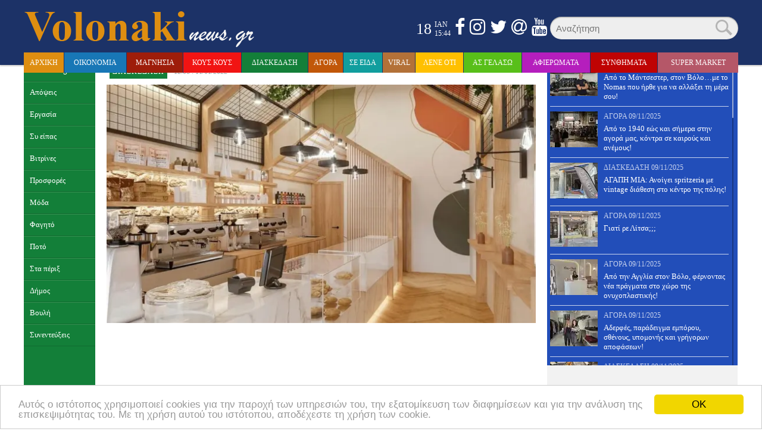

--- FILE ---
content_type: text/html; charset=UTF-8
request_url: https://volonakinews.gr/diaskedasi/%CF%84%CE%BF-%CE%BD%CE%AD%CE%BF-premium-street-coffee-%CF%84%CE%B7%CF%82-%CF%80%CF%8C%CE%BB%CE%B7%CF%82-%CE%BC%CE%B1%CF%82.html
body_size: 16237
content:
<!DOCTYPE html>
<html lang="el">
<head>
<script async src="//pagead2.googlesyndication.com/pagead/js/adsbygoogle.js"></script>
<script>
(adsbygoogle = window.adsbygoogle || []).push({
google_ad_client: "ca-pub-5027772960372246",
enable_page_level_ads: true
});
</script>
<link rel="alternate" href="https://www.voloankinews.gr" hreflang="el-gr" />
<link rel="shortcut icon" href="https://volonakinews.gr/wp-content/themes/volonakinews/favicon.png" />
<meta http-equiv="X-UA-Compatible" content="IE=edge,chrome=1" />
<meta charset="UTF-8">
<meta name="viewport" content="width=device-width, initial-scale=1.0">
<title>
Το νέο Premium Street Coffee της πόλης μας! - volonakinews.gr | volonakinews.gr	</title>
<meta name='robots' content='index, follow, max-image-preview:large, max-snippet:-1, max-video-preview:-1' />
<style>img:is([sizes="auto" i], [sizes^="auto," i]) { contain-intrinsic-size: 3000px 1500px }</style>
<!-- This site is optimized with the Yoast SEO plugin v21.3 - https://yoast.com/wordpress/plugins/seo/ -->
<link rel="canonical" href="https://volonakinews.gr/diaskedasi/το-νέο-premium-street-coffee-της-πόλης-μας.html" />
<meta property="og:locale" content="el_GR" />
<meta property="og:type" content="article" />
<meta property="og:title" content="Το νέο Premium Street Coffee της πόλης μας! - volonakinews.gr" />
<meta property="og:description" content="Ένα νέο κάφε ανοίγει σύντομα τις πόρτες του στο κέντρο της πόλης μας, ένα καφέ που δεν έρχεται να προστεθεί σε όσα έχουμε και ήδη ξέρουμε, άλλα έρχεται για να κάνει την διαφορά στην Ελευθερίου Βενιζέλου 9! Mε λίγα λόγια, σύντομα θα ζήσουμε την εμπειρία του Premium Street Coffee, από το Τhree Cups&#8230;.! Eυχόμαστε όπως [&hellip;]" />
<meta property="og:url" content="https://volonakinews.gr/diaskedasi/το-νέο-premium-street-coffee-της-πόλης-μας.html" />
<meta property="og:site_name" content="volonakinews.gr" />
<meta property="article:publisher" content="https://www.facebook.com/volonakinews" />
<meta property="article:published_time" content="2022-01-11T10:08:10+00:00" />
<meta property="article:modified_time" content="2022-01-11T10:08:13+00:00" />
<meta property="og:image" content="https://i0.wp.com/volonakinews.gr/wp-content/uploads/2022/01/thr.jpg?fit=944%2C709&ssl=1" />
<meta property="og:image:width" content="944" />
<meta property="og:image:height" content="709" />
<meta property="og:image:type" content="image/jpeg" />
<meta name="author" content="Newsroom" />
<meta name="twitter:card" content="summary_large_image" />
<meta name="twitter:creator" content="@volonakinewsgr" />
<meta name="twitter:site" content="@volonakinewsgr" />
<meta name="twitter:label1" content="Συντάχθηκε από" />
<meta name="twitter:data1" content="Newsroom" />
<script type="application/ld+json" class="yoast-schema-graph">{"@context":"https://schema.org","@graph":[{"@type":"Article","@id":"https://volonakinews.gr/diaskedasi/%cf%84%ce%bf-%ce%bd%ce%ad%ce%bf-premium-street-coffee-%cf%84%ce%b7%cf%82-%cf%80%cf%8c%ce%bb%ce%b7%cf%82-%ce%bc%ce%b1%cf%82.html#article","isPartOf":{"@id":"https://volonakinews.gr/diaskedasi/%cf%84%ce%bf-%ce%bd%ce%ad%ce%bf-premium-street-coffee-%cf%84%ce%b7%cf%82-%cf%80%cf%8c%ce%bb%ce%b7%cf%82-%ce%bc%ce%b1%cf%82.html"},"author":{"name":"Newsroom","@id":"https://volonakinews.gr/#/schema/person/48a36abd70192f62ccf77a6a96b0db8a"},"headline":"Το νέο Premium Street Coffee της πόλης μας!","datePublished":"2022-01-11T10:08:10+00:00","dateModified":"2022-01-11T10:08:13+00:00","mainEntityOfPage":{"@id":"https://volonakinews.gr/diaskedasi/%cf%84%ce%bf-%ce%bd%ce%ad%ce%bf-premium-street-coffee-%cf%84%ce%b7%cf%82-%cf%80%cf%8c%ce%bb%ce%b7%cf%82-%ce%bc%ce%b1%cf%82.html"},"wordCount":11,"commentCount":0,"publisher":{"@id":"https://volonakinews.gr/#organization"},"image":{"@id":"https://volonakinews.gr/diaskedasi/%cf%84%ce%bf-%ce%bd%ce%ad%ce%bf-premium-street-coffee-%cf%84%ce%b7%cf%82-%cf%80%cf%8c%ce%bb%ce%b7%cf%82-%ce%bc%ce%b1%cf%82.html#primaryimage"},"thumbnailUrl":"https://i0.wp.com/volonakinews.gr/wp-content/uploads/2022/01/thr.jpg?fit=944%2C709&ssl=1","keywords":["4"],"articleSection":["Διασκέδαση"],"inLanguage":"el"},{"@type":"WebPage","@id":"https://volonakinews.gr/diaskedasi/%cf%84%ce%bf-%ce%bd%ce%ad%ce%bf-premium-street-coffee-%cf%84%ce%b7%cf%82-%cf%80%cf%8c%ce%bb%ce%b7%cf%82-%ce%bc%ce%b1%cf%82.html","url":"https://volonakinews.gr/diaskedasi/%cf%84%ce%bf-%ce%bd%ce%ad%ce%bf-premium-street-coffee-%cf%84%ce%b7%cf%82-%cf%80%cf%8c%ce%bb%ce%b7%cf%82-%ce%bc%ce%b1%cf%82.html","name":"Το νέο Premium Street Coffee της πόλης μας! - volonakinews.gr","isPartOf":{"@id":"https://volonakinews.gr/#website"},"primaryImageOfPage":{"@id":"https://volonakinews.gr/diaskedasi/%cf%84%ce%bf-%ce%bd%ce%ad%ce%bf-premium-street-coffee-%cf%84%ce%b7%cf%82-%cf%80%cf%8c%ce%bb%ce%b7%cf%82-%ce%bc%ce%b1%cf%82.html#primaryimage"},"image":{"@id":"https://volonakinews.gr/diaskedasi/%cf%84%ce%bf-%ce%bd%ce%ad%ce%bf-premium-street-coffee-%cf%84%ce%b7%cf%82-%cf%80%cf%8c%ce%bb%ce%b7%cf%82-%ce%bc%ce%b1%cf%82.html#primaryimage"},"thumbnailUrl":"https://i0.wp.com/volonakinews.gr/wp-content/uploads/2022/01/thr.jpg?fit=944%2C709&ssl=1","datePublished":"2022-01-11T10:08:10+00:00","dateModified":"2022-01-11T10:08:13+00:00","breadcrumb":{"@id":"https://volonakinews.gr/diaskedasi/%cf%84%ce%bf-%ce%bd%ce%ad%ce%bf-premium-street-coffee-%cf%84%ce%b7%cf%82-%cf%80%cf%8c%ce%bb%ce%b7%cf%82-%ce%bc%ce%b1%cf%82.html#breadcrumb"},"inLanguage":"el","potentialAction":[{"@type":"ReadAction","target":["https://volonakinews.gr/diaskedasi/%cf%84%ce%bf-%ce%bd%ce%ad%ce%bf-premium-street-coffee-%cf%84%ce%b7%cf%82-%cf%80%cf%8c%ce%bb%ce%b7%cf%82-%ce%bc%ce%b1%cf%82.html"]}]},{"@type":"ImageObject","inLanguage":"el","@id":"https://volonakinews.gr/diaskedasi/%cf%84%ce%bf-%ce%bd%ce%ad%ce%bf-premium-street-coffee-%cf%84%ce%b7%cf%82-%cf%80%cf%8c%ce%bb%ce%b7%cf%82-%ce%bc%ce%b1%cf%82.html#primaryimage","url":"https://i0.wp.com/volonakinews.gr/wp-content/uploads/2022/01/thr.jpg?fit=944%2C709&ssl=1","contentUrl":"https://i0.wp.com/volonakinews.gr/wp-content/uploads/2022/01/thr.jpg?fit=944%2C709&ssl=1","width":944,"height":709},{"@type":"BreadcrumbList","@id":"https://volonakinews.gr/diaskedasi/%cf%84%ce%bf-%ce%bd%ce%ad%ce%bf-premium-street-coffee-%cf%84%ce%b7%cf%82-%cf%80%cf%8c%ce%bb%ce%b7%cf%82-%ce%bc%ce%b1%cf%82.html#breadcrumb","itemListElement":[{"@type":"ListItem","position":1,"name":"Home","item":"https://volonakinews.gr/"},{"@type":"ListItem","position":2,"name":"Το νέο Premium Street Coffee της πόλης μας!"}]},{"@type":"WebSite","@id":"https://volonakinews.gr/#website","url":"https://volonakinews.gr/","name":"volonakinews.gr","description":"","publisher":{"@id":"https://volonakinews.gr/#organization"},"potentialAction":[{"@type":"SearchAction","target":{"@type":"EntryPoint","urlTemplate":"https://volonakinews.gr/?s={search_term_string}"},"query-input":"required name=search_term_string"}],"inLanguage":"el"},{"@type":"Organization","@id":"https://volonakinews.gr/#organization","name":"volonakinews.gr","url":"https://volonakinews.gr/","logo":{"@type":"ImageObject","inLanguage":"el","@id":"https://volonakinews.gr/#/schema/logo/image/","url":"https://i0.wp.com/volonakinews.gr/wp-content/uploads/2018/04/volonaki.jpg?fit=684%2C293&ssl=1","contentUrl":"https://i0.wp.com/volonakinews.gr/wp-content/uploads/2018/04/volonaki.jpg?fit=684%2C293&ssl=1","width":684,"height":293,"caption":"volonakinews.gr"},"image":{"@id":"https://volonakinews.gr/#/schema/logo/image/"},"sameAs":["https://www.facebook.com/volonakinews","https://twitter.com/volonakinewsgr","https://www.instagram.com/volonakinews.gr/","https://www.youtube.com/channel/UCCuXsjprfeKU3umA84iagJw"]},{"@type":"Person","@id":"https://volonakinews.gr/#/schema/person/48a36abd70192f62ccf77a6a96b0db8a","name":"Newsroom","image":{"@type":"ImageObject","inLanguage":"el","@id":"https://volonakinews.gr/#/schema/person/image/","url":"https://i0.wp.com/volonakinews.gr/wp-content/uploads/2018/04/bol.jpg?fit=96%2C96&ssl=1","contentUrl":"https://i0.wp.com/volonakinews.gr/wp-content/uploads/2018/04/bol.jpg?fit=96%2C96&ssl=1","caption":"Newsroom"},"url":"https://volonakinews.gr/author/newsroom"}]}</script>
<!-- / Yoast SEO plugin. -->
<link rel='dns-prefetch' href='//secure.gravatar.com' />
<link rel='dns-prefetch' href='//code.jquery.com' />
<link rel='dns-prefetch' href='//stats.wp.com' />
<link rel='dns-prefetch' href='//maxcdn.bootstrapcdn.com' />
<link rel='dns-prefetch' href='//v0.wordpress.com' />
<link rel='dns-prefetch' href='//i0.wp.com' />
<!-- volonakinews.gr is managing ads with Advanced Ads --><script data-wpfc-render="false" id="volon-ready">
window.advanced_ads_ready=function(e,a){a=a||"complete";var d=function(e){return"interactive"===a?"loading"!==e:"complete"===e};d(document.readyState)?e():document.addEventListener("readystatechange",(function(a){d(a.target.readyState)&&e()}),{once:"interactive"===a})},window.advanced_ads_ready_queue=window.advanced_ads_ready_queue||[];		</script>
<!-- <link rel='stylesheet' id='wp-block-library-css' href='https://volonakinews.gr/wp-includes/css/dist/block-library/style.min.css?ver=6.7.4' type='text/css' media='all' /> -->
<link rel="stylesheet" type="text/css" href="//volonakinews.gr/wp-content/cache/wpfc-minified/9icydgzx/6e4o0.css" media="all"/>
<style id='wp-block-library-inline-css' type='text/css'>
.has-text-align-justify{text-align:justify;}
</style>
<!-- <link rel='stylesheet' id='mediaelement-css' href='https://volonakinews.gr/wp-includes/js/mediaelement/mediaelementplayer-legacy.min.css?ver=4.2.17' type='text/css' media='all' /> -->
<!-- <link rel='stylesheet' id='wp-mediaelement-css' href='https://volonakinews.gr/wp-includes/js/mediaelement/wp-mediaelement.min.css?ver=6.7.4' type='text/css' media='all' /> -->
<link rel="stylesheet" type="text/css" href="//volonakinews.gr/wp-content/cache/wpfc-minified/fp5qdn7n/dth2p.css" media="all"/>
<style id='classic-theme-styles-inline-css' type='text/css'>
/*! This file is auto-generated */
.wp-block-button__link{color:#fff;background-color:#32373c;border-radius:9999px;box-shadow:none;text-decoration:none;padding:calc(.667em + 2px) calc(1.333em + 2px);font-size:1.125em}.wp-block-file__button{background:#32373c;color:#fff;text-decoration:none}
</style>
<style id='global-styles-inline-css' type='text/css'>
:root{--wp--preset--aspect-ratio--square: 1;--wp--preset--aspect-ratio--4-3: 4/3;--wp--preset--aspect-ratio--3-4: 3/4;--wp--preset--aspect-ratio--3-2: 3/2;--wp--preset--aspect-ratio--2-3: 2/3;--wp--preset--aspect-ratio--16-9: 16/9;--wp--preset--aspect-ratio--9-16: 9/16;--wp--preset--color--black: #000000;--wp--preset--color--cyan-bluish-gray: #abb8c3;--wp--preset--color--white: #ffffff;--wp--preset--color--pale-pink: #f78da7;--wp--preset--color--vivid-red: #cf2e2e;--wp--preset--color--luminous-vivid-orange: #ff6900;--wp--preset--color--luminous-vivid-amber: #fcb900;--wp--preset--color--light-green-cyan: #7bdcb5;--wp--preset--color--vivid-green-cyan: #00d084;--wp--preset--color--pale-cyan-blue: #8ed1fc;--wp--preset--color--vivid-cyan-blue: #0693e3;--wp--preset--color--vivid-purple: #9b51e0;--wp--preset--gradient--vivid-cyan-blue-to-vivid-purple: linear-gradient(135deg,rgba(6,147,227,1) 0%,rgb(155,81,224) 100%);--wp--preset--gradient--light-green-cyan-to-vivid-green-cyan: linear-gradient(135deg,rgb(122,220,180) 0%,rgb(0,208,130) 100%);--wp--preset--gradient--luminous-vivid-amber-to-luminous-vivid-orange: linear-gradient(135deg,rgba(252,185,0,1) 0%,rgba(255,105,0,1) 100%);--wp--preset--gradient--luminous-vivid-orange-to-vivid-red: linear-gradient(135deg,rgba(255,105,0,1) 0%,rgb(207,46,46) 100%);--wp--preset--gradient--very-light-gray-to-cyan-bluish-gray: linear-gradient(135deg,rgb(238,238,238) 0%,rgb(169,184,195) 100%);--wp--preset--gradient--cool-to-warm-spectrum: linear-gradient(135deg,rgb(74,234,220) 0%,rgb(151,120,209) 20%,rgb(207,42,186) 40%,rgb(238,44,130) 60%,rgb(251,105,98) 80%,rgb(254,248,76) 100%);--wp--preset--gradient--blush-light-purple: linear-gradient(135deg,rgb(255,206,236) 0%,rgb(152,150,240) 100%);--wp--preset--gradient--blush-bordeaux: linear-gradient(135deg,rgb(254,205,165) 0%,rgb(254,45,45) 50%,rgb(107,0,62) 100%);--wp--preset--gradient--luminous-dusk: linear-gradient(135deg,rgb(255,203,112) 0%,rgb(199,81,192) 50%,rgb(65,88,208) 100%);--wp--preset--gradient--pale-ocean: linear-gradient(135deg,rgb(255,245,203) 0%,rgb(182,227,212) 50%,rgb(51,167,181) 100%);--wp--preset--gradient--electric-grass: linear-gradient(135deg,rgb(202,248,128) 0%,rgb(113,206,126) 100%);--wp--preset--gradient--midnight: linear-gradient(135deg,rgb(2,3,129) 0%,rgb(40,116,252) 100%);--wp--preset--font-size--small: 13px;--wp--preset--font-size--medium: 20px;--wp--preset--font-size--large: 36px;--wp--preset--font-size--x-large: 42px;--wp--preset--spacing--20: 0.44rem;--wp--preset--spacing--30: 0.67rem;--wp--preset--spacing--40: 1rem;--wp--preset--spacing--50: 1.5rem;--wp--preset--spacing--60: 2.25rem;--wp--preset--spacing--70: 3.38rem;--wp--preset--spacing--80: 5.06rem;--wp--preset--shadow--natural: 6px 6px 9px rgba(0, 0, 0, 0.2);--wp--preset--shadow--deep: 12px 12px 50px rgba(0, 0, 0, 0.4);--wp--preset--shadow--sharp: 6px 6px 0px rgba(0, 0, 0, 0.2);--wp--preset--shadow--outlined: 6px 6px 0px -3px rgba(255, 255, 255, 1), 6px 6px rgba(0, 0, 0, 1);--wp--preset--shadow--crisp: 6px 6px 0px rgba(0, 0, 0, 1);}:where(.is-layout-flex){gap: 0.5em;}:where(.is-layout-grid){gap: 0.5em;}body .is-layout-flex{display: flex;}.is-layout-flex{flex-wrap: wrap;align-items: center;}.is-layout-flex > :is(*, div){margin: 0;}body .is-layout-grid{display: grid;}.is-layout-grid > :is(*, div){margin: 0;}:where(.wp-block-columns.is-layout-flex){gap: 2em;}:where(.wp-block-columns.is-layout-grid){gap: 2em;}:where(.wp-block-post-template.is-layout-flex){gap: 1.25em;}:where(.wp-block-post-template.is-layout-grid){gap: 1.25em;}.has-black-color{color: var(--wp--preset--color--black) !important;}.has-cyan-bluish-gray-color{color: var(--wp--preset--color--cyan-bluish-gray) !important;}.has-white-color{color: var(--wp--preset--color--white) !important;}.has-pale-pink-color{color: var(--wp--preset--color--pale-pink) !important;}.has-vivid-red-color{color: var(--wp--preset--color--vivid-red) !important;}.has-luminous-vivid-orange-color{color: var(--wp--preset--color--luminous-vivid-orange) !important;}.has-luminous-vivid-amber-color{color: var(--wp--preset--color--luminous-vivid-amber) !important;}.has-light-green-cyan-color{color: var(--wp--preset--color--light-green-cyan) !important;}.has-vivid-green-cyan-color{color: var(--wp--preset--color--vivid-green-cyan) !important;}.has-pale-cyan-blue-color{color: var(--wp--preset--color--pale-cyan-blue) !important;}.has-vivid-cyan-blue-color{color: var(--wp--preset--color--vivid-cyan-blue) !important;}.has-vivid-purple-color{color: var(--wp--preset--color--vivid-purple) !important;}.has-black-background-color{background-color: var(--wp--preset--color--black) !important;}.has-cyan-bluish-gray-background-color{background-color: var(--wp--preset--color--cyan-bluish-gray) !important;}.has-white-background-color{background-color: var(--wp--preset--color--white) !important;}.has-pale-pink-background-color{background-color: var(--wp--preset--color--pale-pink) !important;}.has-vivid-red-background-color{background-color: var(--wp--preset--color--vivid-red) !important;}.has-luminous-vivid-orange-background-color{background-color: var(--wp--preset--color--luminous-vivid-orange) !important;}.has-luminous-vivid-amber-background-color{background-color: var(--wp--preset--color--luminous-vivid-amber) !important;}.has-light-green-cyan-background-color{background-color: var(--wp--preset--color--light-green-cyan) !important;}.has-vivid-green-cyan-background-color{background-color: var(--wp--preset--color--vivid-green-cyan) !important;}.has-pale-cyan-blue-background-color{background-color: var(--wp--preset--color--pale-cyan-blue) !important;}.has-vivid-cyan-blue-background-color{background-color: var(--wp--preset--color--vivid-cyan-blue) !important;}.has-vivid-purple-background-color{background-color: var(--wp--preset--color--vivid-purple) !important;}.has-black-border-color{border-color: var(--wp--preset--color--black) !important;}.has-cyan-bluish-gray-border-color{border-color: var(--wp--preset--color--cyan-bluish-gray) !important;}.has-white-border-color{border-color: var(--wp--preset--color--white) !important;}.has-pale-pink-border-color{border-color: var(--wp--preset--color--pale-pink) !important;}.has-vivid-red-border-color{border-color: var(--wp--preset--color--vivid-red) !important;}.has-luminous-vivid-orange-border-color{border-color: var(--wp--preset--color--luminous-vivid-orange) !important;}.has-luminous-vivid-amber-border-color{border-color: var(--wp--preset--color--luminous-vivid-amber) !important;}.has-light-green-cyan-border-color{border-color: var(--wp--preset--color--light-green-cyan) !important;}.has-vivid-green-cyan-border-color{border-color: var(--wp--preset--color--vivid-green-cyan) !important;}.has-pale-cyan-blue-border-color{border-color: var(--wp--preset--color--pale-cyan-blue) !important;}.has-vivid-cyan-blue-border-color{border-color: var(--wp--preset--color--vivid-cyan-blue) !important;}.has-vivid-purple-border-color{border-color: var(--wp--preset--color--vivid-purple) !important;}.has-vivid-cyan-blue-to-vivid-purple-gradient-background{background: var(--wp--preset--gradient--vivid-cyan-blue-to-vivid-purple) !important;}.has-light-green-cyan-to-vivid-green-cyan-gradient-background{background: var(--wp--preset--gradient--light-green-cyan-to-vivid-green-cyan) !important;}.has-luminous-vivid-amber-to-luminous-vivid-orange-gradient-background{background: var(--wp--preset--gradient--luminous-vivid-amber-to-luminous-vivid-orange) !important;}.has-luminous-vivid-orange-to-vivid-red-gradient-background{background: var(--wp--preset--gradient--luminous-vivid-orange-to-vivid-red) !important;}.has-very-light-gray-to-cyan-bluish-gray-gradient-background{background: var(--wp--preset--gradient--very-light-gray-to-cyan-bluish-gray) !important;}.has-cool-to-warm-spectrum-gradient-background{background: var(--wp--preset--gradient--cool-to-warm-spectrum) !important;}.has-blush-light-purple-gradient-background{background: var(--wp--preset--gradient--blush-light-purple) !important;}.has-blush-bordeaux-gradient-background{background: var(--wp--preset--gradient--blush-bordeaux) !important;}.has-luminous-dusk-gradient-background{background: var(--wp--preset--gradient--luminous-dusk) !important;}.has-pale-ocean-gradient-background{background: var(--wp--preset--gradient--pale-ocean) !important;}.has-electric-grass-gradient-background{background: var(--wp--preset--gradient--electric-grass) !important;}.has-midnight-gradient-background{background: var(--wp--preset--gradient--midnight) !important;}.has-small-font-size{font-size: var(--wp--preset--font-size--small) !important;}.has-medium-font-size{font-size: var(--wp--preset--font-size--medium) !important;}.has-large-font-size{font-size: var(--wp--preset--font-size--large) !important;}.has-x-large-font-size{font-size: var(--wp--preset--font-size--x-large) !important;}
:where(.wp-block-post-template.is-layout-flex){gap: 1.25em;}:where(.wp-block-post-template.is-layout-grid){gap: 1.25em;}
:where(.wp-block-columns.is-layout-flex){gap: 2em;}:where(.wp-block-columns.is-layout-grid){gap: 2em;}
:root :where(.wp-block-pullquote){font-size: 1.5em;line-height: 1.6;}
</style>
<!-- <link rel='stylesheet' id='contact-form-7-css' href='https://volonakinews.gr/wp-content/plugins/contact-form-7/includes/css/styles.css?ver=6.0.1' type='text/css' media='all' /> -->
<!-- <link rel='stylesheet' id='easy-wp-page-nav-css' href='https://volonakinews.gr/wp-content/plugins/easy-wp-page-navigation//css/easy-wp-pagenavigation.css?ver=1.1' type='text/css' media='all' /> -->
<!-- <link rel='stylesheet' id='ppress-frontend-css' href='https://volonakinews.gr/wp-content/plugins/wp-user-avatar/assets/css/frontend.min.css?ver=4.15.19' type='text/css' media='all' /> -->
<!-- <link rel='stylesheet' id='ppress-flatpickr-css' href='https://volonakinews.gr/wp-content/plugins/wp-user-avatar/assets/flatpickr/flatpickr.min.css?ver=4.15.19' type='text/css' media='all' /> -->
<!-- <link rel='stylesheet' id='ppress-select2-css' href='https://volonakinews.gr/wp-content/plugins/wp-user-avatar/assets/select2/select2.min.css?ver=6.7.4' type='text/css' media='all' /> -->
<!-- <link rel='stylesheet' id='flexslider-css-css' href='https://volonakinews.gr/wp-content/themes/volonakinews/headlines/flexslider.css?ver=2.6.0' type='text/css' media='all' /> -->
<link rel="stylesheet" type="text/css" href="//volonakinews.gr/wp-content/cache/wpfc-minified/gqhd8e2/44bms.css" media="all"/>
<link rel='stylesheet' id='font-awesome-css-css' href='https://maxcdn.bootstrapcdn.com/font-awesome/4.6.3/css/font-awesome.min.css?ver=6.7.4' type='text/css' media='all' />
<!-- <link rel='stylesheet' id='mCustomScrollbar-css-css' href='https://volonakinews.gr/wp-content/themes/volonakinews/css/jquery.mCustomScrollbar.css?ver=6.7.4' type='text/css' media='all' /> -->
<!-- <link rel='stylesheet' id='component-css' href='https://volonakinews.gr/wp-content/themes/volonakinews/css/component.css?ver=6.7.4' type='text/css' media='all' /> -->
<!-- <link rel='stylesheet' id='style-css-css' href='https://volonakinews.gr/wp-content/themes/volonakinews/style.css?ver=6.7.4' type='text/css' media='all' /> -->
<!-- <link rel='stylesheet' id='jetpack_css-css' href='https://volonakinews.gr/wp-content/plugins/jetpack/css/jetpack.css?ver=12.7.2' type='text/css' media='all' /> -->
<link rel="stylesheet" type="text/css" href="//volonakinews.gr/wp-content/cache/wpfc-minified/1199szrk/dj79z.css" media="all"/>
<script src='//volonakinews.gr/wp-content/cache/wpfc-minified/11s7zkft/44bms.js' type="text/javascript"></script>
<!-- <script type="text/javascript" src="https://volonakinews.gr/wp-includes/js/jquery/jquery.min.js?ver=3.7.1" id="jquery-core-js"></script> -->
<!-- <script type="text/javascript" src="https://volonakinews.gr/wp-includes/js/jquery/jquery-migrate.min.js?ver=3.4.1" id="jquery-migrate-js"></script> -->
<!-- <script type="text/javascript" src="https://volonakinews.gr/wp-content/plugins/wp-user-avatar/assets/flatpickr/flatpickr.min.js?ver=4.15.19" id="ppress-flatpickr-js"></script> -->
<!-- <script type="text/javascript" src="https://volonakinews.gr/wp-content/plugins/wp-user-avatar/assets/select2/select2.min.js?ver=4.15.19" id="ppress-select2-js"></script> -->
<script type="text/javascript" src="https://code.jquery.com/jquery-1.12.4.min.js?ver=6.7.4" id="jquery-js-js"></script>
<script src='//volonakinews.gr/wp-content/cache/wpfc-minified/dfjdmmcw/dj79z.js' type="text/javascript"></script>
<!-- <script type="text/javascript" src="https://volonakinews.gr/wp-content/themes/volonakinews/js/modernizr.custom.js?ver=2.6.2" id="modernizr.custom-js-js"></script> -->
<link rel="https://api.w.org/" href="https://volonakinews.gr/wp-json/" /><link rel="alternate" title="JSON" type="application/json" href="https://volonakinews.gr/wp-json/wp/v2/posts/104002" /><link rel="EditURI" type="application/rsd+xml" title="RSD" href="https://volonakinews.gr/xmlrpc.php?rsd" />
<meta name="generator" content="WordPress 6.7.4" />
<link rel='shortlink' href='https://wp.me/p8cNnP-r3s' />
<link rel="alternate" title="oEmbed (JSON)" type="application/json+oembed" href="https://volonakinews.gr/wp-json/oembed/1.0/embed?url=https%3A%2F%2Fvolonakinews.gr%2Fdiaskedasi%2F%25cf%2584%25ce%25bf-%25ce%25bd%25ce%25ad%25ce%25bf-premium-street-coffee-%25cf%2584%25ce%25b7%25cf%2582-%25cf%2580%25cf%258c%25ce%25bb%25ce%25b7%25cf%2582-%25ce%25bc%25ce%25b1%25cf%2582.html" />
<link rel="alternate" title="oEmbed (XML)" type="text/xml+oembed" href="https://volonakinews.gr/wp-json/oembed/1.0/embed?url=https%3A%2F%2Fvolonakinews.gr%2Fdiaskedasi%2F%25cf%2584%25ce%25bf-%25ce%25bd%25ce%25ad%25ce%25bf-premium-street-coffee-%25cf%2584%25ce%25b7%25cf%2582-%25cf%2580%25cf%258c%25ce%25bb%25ce%25b7%25cf%2582-%25ce%25bc%25ce%25b1%25cf%2582.html&#038;format=xml" />
<script data-cfasync="false">  (function(r,e,E,m,b){E[r]=E[r]||{};E[r][b]=E[r][b]||function(){
(E[r].q=E[r].q||[]).push(arguments)};b=m.getElementsByTagName(e)[0];m=m.createElement(e);
m.async=1;m.src=("file:"==location.protocol?"https:":"")+"//s.reembed.com/G-1gpM6A.js";
b.parentNode.insertBefore(m,b)})("reEmbed","script",window,document,"api");
</script><!-- Stream WordPress user activity plugin v4.0.2 -->
<style>img#wpstats{display:none}</style>
<meta property="og:title" content="Το νέο Premium Street Coffee της πόλης μας!" />
<meta property="og:type" content="article" />
<meta property="og:image" content="https://volonakinews.gr/wp-content/uploads/2022/01/thr.jpg" />
<meta property="og:url" content="https://volonakinews.gr/diaskedasi/%cf%84%ce%bf-%ce%bd%ce%ad%ce%bf-premium-street-coffee-%cf%84%ce%b7%cf%82-%cf%80%cf%8c%ce%bb%ce%b7%cf%82-%ce%bc%ce%b1%cf%82.html" />
<meta property="og:description" content="Ένα νέο κάφε ανοίγει σύντομα τις πόρτες του στο κέντρο της πόλης μας, ένα καφέ που δεν έρχεται να προστεθεί σε όσα έχουμε και ήδη ξέρουμε, άλλα έρχεται για να κάνει την διαφορά στην Ελευθερίου Βενιζέλου 9! Mε λίγα λόγια, σύντομα θα ζήσουμε την εμπειρία του Premium Street Coffee, από το Τhree Cups&#8230;.! Eυχόμαστε όπως [...]" />
<meta property="og:site_name" content="volonakinews.gr" />
<meta name="onesignal" content="wordpress-plugin"/>
<script>
window.OneSignal = window.OneSignal || [];
OneSignal.push( function() {
OneSignal.SERVICE_WORKER_UPDATER_PATH = "OneSignalSDKUpdaterWorker.js.php";
OneSignal.SERVICE_WORKER_PATH = "OneSignalSDKWorker.js.php";
OneSignal.SERVICE_WORKER_PARAM = { scope: "/" };
OneSignal.setDefaultNotificationUrl("https://volonakinews.gr");
var oneSignal_options = {};
window._oneSignalInitOptions = oneSignal_options;
oneSignal_options['wordpress'] = true;
oneSignal_options['appId'] = 'f4c7d74b-0cc1-4630-be07-f09bf3f1004a';
oneSignal_options['allowLocalhostAsSecureOrigin'] = true;
oneSignal_options['welcomeNotification'] = { };
oneSignal_options['welcomeNotification']['title'] = "Volonakinews";
oneSignal_options['welcomeNotification']['message'] = "Ευχαριστούμε για την εγγραφή!";
oneSignal_options['welcomeNotification']['url'] = "https://volonakinews.gr";
oneSignal_options['path'] = "https://volonakinews.gr/wp-content/plugins/onesignal-free-web-push-notifications/sdk_files/";
oneSignal_options['safari_web_id'] = "web.onesignal.auto.5ccade99-0f35-4775-9ae0-5e2c3bfd110b";
oneSignal_options['promptOptions'] = { };
oneSignal_options['promptOptions']['actionMessage'] = "Θέλετε να λαμβάνετε πρώτοι ενημερώσεις για ότι συμβαίνει στο volonakinews.gr;";
oneSignal_options['promptOptions']['acceptButtonText'] = "ΝΑΙ";
oneSignal_options['promptOptions']['cancelButtonText'] = "ΟΧΙ";
OneSignal.init(window._oneSignalInitOptions);
});
function documentInitOneSignal() {
var oneSignal_elements = document.getElementsByClassName("OneSignal-prompt");
var oneSignalLinkClickHandler = function(event) { OneSignal.push(['registerForPushNotifications']); event.preventDefault(); };        for(var i = 0; i < oneSignal_elements.length; i++)
oneSignal_elements[i].addEventListener('click', oneSignalLinkClickHandler, false);
}
if (document.readyState === 'complete') {
documentInitOneSignal();
}
else {
window.addEventListener("load", function(event){
documentInitOneSignal();
});
}
</script>
</head>
<body class="post-template-default single single-post postid-104002 single-format-standard aa-prefix-volon-">
<script>
(function (i, s, o, g, r, a, m) {
i['GoogleAnalyticsObject'] = r;
i[r] = i[r] || function () {
(i[r].q = i[r].q || []).push(arguments)
}, i[r].l = 1 * new Date();
a = s.createElement(o),
m = s.getElementsByTagName(o)[0];
a.async = 1;
a.src = g;
m.parentNode.insertBefore(a, m)
})(window, document, 'script', 'https://www.google-analytics.com/analytics.js', 'ga');
ga('create', 'UA-83026781-1', 'auto');
ga('send', 'pageview');
</script>
<header class="site-header">
<div class="site-header-inner">
<div class="site-masthead">
<div class="site-masthead-logo">
<a class="site-masthead-logo-link" href="http://www.volonakinews.gr">
<img src="https://volonakinews.gr/wp-content/themes/volonakinews/img/logo.png ">
</a>
</div>
<div class="desktop site-masthead-search">
<form role="form" action="https://volonakinews.gr/" class="site-masthead-search-form" method="get"> 
<input type="text" class="site-masthead-search-form-input" id="s" name="s" placeholder="Αναζήτηση" />
<button type="submit" class="site-masthead-search-btn"></button>   
</form>
</div>
<div class="site-masthead-social">
<a target="_blank" href="https://www.facebook.com/Volonaki-news-172571909835022/">
<i class="fa fa-facebook" aria-hidden="true"></i>
</a>
<a target="_blank" href="https://www.instagram.com/volonakinews.gr/">
<i class="fa fa-instagram" aria-hidden="true"></i>
</a>
<a target="_blank" href="https://twitter.com/volonakinewsgr">
<i class="fa fa-twitter" aria-hidden="true"></i>
</a>
<a href="https://volonakinews.gr/epikinonia">
<i class="fa fa-at" aria-hidden="true"></i>
</a>
<a target="_blank" href="https://www.youtube.com/channel/UCCuXsjprfeKU3umA84iagJw">
<i class="fa fa-youtube" aria-hidden="true"></i>
</a>
<a class="mobile" href="https://volonakinews.gr/anazitisi">
<i class="fa fa-search" aria-hidden="true"></i>
</a>
</div>
<div class="date-month-year">
<div class="desktop">
<div class="date">
18						</div>
<div class="month-year">
ΙΑΝ							<br>
15:44						</div>
</div>
</div>
</div>
<nav class="desktop site-nav">
<ul class="site-nav-list">
<li class="site-nav-item">
<a class="site-nav-link" href="https://volonakinews.gr">ΑΡΧΙΚΗ</a>
</li>
<li class="site-nav-item">
<a class="site-nav-link" href="https://volonakinews.gr/?cat=2">ΟΙΚΟΝΟΜΙΑ</a>
</li>
<li class="site-nav-item">
<a class="site-nav-link" href="https://volonakinews.gr/?cat=3">ΜΑΓΝΗΣΙΑ</a>
</li>
<li class="site-nav-item">
<a class="site-nav-link" href="https://volonakinews.gr/?cat=44">ΚΟΥΣ ΚΟΥΣ</a>
</li>
<li class="site-nav-item">
<a class="site-nav-link" href="https://volonakinews.gr/?cat=45">ΔΙΑΣΚΕΔΑΣΗ</a>
</li>
<li class="site-nav-item">
<a class="site-nav-link" href="https://volonakinews.gr/?cat=46">ΑΓΟΡΑ</a>
</li>
<li class="site-nav-item">
<a class="site-nav-link" href="https://volonakinews.gr/?cat=47">ΣΕ ΕΙΔΑ</a>
</li>
<li class="site-nav-item">
<a class="site-nav-link" href="https://volonakinews.gr/?cat=19">VIRAL</a>
</li>
<li class="site-nav-item">
<a class="site-nav-link" href="https://volonakinews.gr/?cat=48">ΛΕΝΕ ΟΤΙ</a>
</li>
<li class="site-nav-item">
<a class="site-nav-link" href="https://volonakinews.gr/?cat=21">ΑΣ ΓΕΛΑΣΩ</a>
</li>
<li class="site-nav-item">
<a class="site-nav-link" href="https://volonakinews.gr/?cat=49">ΑΦΙΕΡΩΜΑΤΑ</a>
</li>
<li class="site-nav-item">
<a class="site-nav-link" href="https://volonakinews.gr/?cat=50">ΣΥΝΘΗΜΑΤΑ</a>
</li>
<li class="site-nav-item">
<a class="site-nav-link" href="https://volonakinews.gr/?cat=24">SUPER MARKET</a>
</li>
</ul>
</nav>
<nav class="mobile site-nav">
<div id="dl-menu" class="dl-menuwrapper">
<button class="dl-trigger">Open Menu</button>
<ul class="dl-menu">
<li>
<a href="https://volonakinews.gr">ΑΡΧΙΚΗ</a>
</li>
<li>
<a href="https://volonakinews.gr/?cat=2">ΟΙΚΟΝΟΜΙΑ</a>
</li>
<li>
<a href="https://volonakinews.gr/?cat=3">ΜΑΓΝΗΣΙΑ</a>
</li>
<li>
<a href="https://volonakinews.gr/?cat=44">ΚΟΥΣ ΚΟΥΣ</a>
</li>
<li>
<a href="https://volonakinews.gr/?cat=45">ΔΙΑΣΚΕΔΑΣΗ</a>
</li>
<li>
<a href="https://volonakinews.gr/?cat=46">ΑΓΟΡΑ</a>
</li>
<li>
<a href="https://volonakinews.gr/?cat=47">ΣΕ ΕΙΔΑ</a>
</li>
<li>
<a href="https://volonakinews.gr/?cat=19">VIRAL</a>
</li>
<li>
<a href="https://volonakinews.gr/?cat=48">ΛΕΝΕ ΟΤΙ</a>
</li>
<li>
<a href="https://volonakinews.gr/?cat=21">ΑΣ ΓΕΛΑΣΩ</a>
</li>
<li>
<a href="https://volonakinews.gr/?cat=49">ΑΦΙΕΡΩΜΑΤΑ</a>
</li>
<li>
<a href="https://volonakinews.gr/?cat=50">ΣΥΝΘΗΜΑΤΑ</a>
</li>
<li>
<a href="https://volonakinews.gr/?cat=24">SUPER MARKET</a>
</li>
<li>
<a href="https://volonakinews.gr/?cat=51">DORA'S BLOG</a>
</li>
<li>
<a href="https://volonakinews.gr/?cat=53">ΑΠΟΨΕΙΣ</a>
</li>
<li>
<a href="https://volonakinews.gr/?cat=14628">ΕΡΓΑΣΙΑ</a>
</li>	
<li>
<a href="https://volonakinews.gr/?cat=14629">ΣΥ ΕΙΠΑΣ</a>
</li>
<li>
<a href="https://volonakinews.gr/?cat=14632">ΒΙΤΡΙΝΕΣ</a>
</li>	
<li>
<a href="https://volonakinews.gr/?cat=14633">ΠΡΟΣΦΟΡΕΣ</a>
</li>	
<li>
<a href="https://volonakinews.gr/?cat=14634">ΜΟΔΑ</a>
</li>
<li>
<a href="https://volonakinews.gr/?cat=14630">ΦΑΓΗΤΟ</a>
</li>	
<li>
<a href="https://volonakinews.gr/?cat=14631">ΠΟΤΟ</a>
</li>	
<li>
<a href="https://volonakinews.gr/?cat=14636">ΣΤΑ ΠΕΡΙΞ</a>
</li>
<li>
<a href="https://volonakinews.gr/?cat=14637">ΔΗΜΟΣ</a>
</li>
<li>
<a href="https://volonakinews.gr/?cat=14639">ΒΟΥΛΗ</a>
</li>
<li>
<a href="https://volonakinews.gr/?cat=14638">ΣΥΝΕΝΤΕΥΞΕΙΣ</a>
</li>
</ul>
<div class="mobile-site-masthead-social">
<a target="_blank" href="https://www.facebook.com/Volonaki-news-172571909835022/">
<i class="fa fa-facebook" aria-hidden="true"></i>
</a>
<a target="_blank" href="https://www.instagram.com/volonakinews.gr/">
<i class="fa fa-instagram" aria-hidden="true"></i>
</a>
<a target="_blank" href="https://twitter.com/volonakinewsgr">
<i class="fa fa-twitter" aria-hidden="true"></i>
</a>
<a href="https://volonakinews.gr/epikinonia">
<i class="fa fa-at" aria-hidden="true"></i>
</a>
<a target="_blank" href="https://www.youtube.com/channel/UCCuXsjprfeKU3umA84iagJw">
<i class="fa fa-youtube" aria-hidden="true"></i>
</a>
<a href="https://volonakinews.gr/epikinonia">
<i class="fa fa-phone" aria-hidden="true"></i>
</i>
</a>
<a href="https://volonakinews.gr/anazitisi">
<i class="fa fa-search" aria-hidden="true"></i>
</a>
</div>
</div>
</nav>
</div>
</header>
<div style="padding-top: 25px; margin-top: 0;" class="ad-container row">
</div>
<div style="padding-top: 100px; margin-top: 0;" class="mobile ad-container row">
</div>
<div class="container-flex">
<div class="left-container cat-45">
<h2 class="more-categories">ΠΕΡΙΣΣΟΤΕΡΕΣ ΚΑΤΗΓΟΡΙΕΣ</h2>
<ul>
<li><a href="https://volonakinews.gr/?cat=51">Doras' Blog</a></li>
<li><a href="https://volonakinews.gr/?cat=53">Απόψεις</a></li>
<li><a href="https://volonakinews.gr/?cat=14628">Εργασία</a></li>	
<li><a href="https://volonakinews.gr/?cat=14629">Συ είπας</a></li>
<li><a href="https://volonakinews.gr/?cat=14632">Βιτρίνες</a></li>	
<li><a href="https://volonakinews.gr/?cat=14633">Προσφορές</a></li>	
<li><a href="https://volonakinews.gr/?cat=14634">Μόδα</a></li>
<li><a href="https://volonakinews.gr/?cat=14630">Φαγητό</a></li>	
<li><a href="https://volonakinews.gr/?cat=14631">Ποτό</a></li>	
<li><a href="https://volonakinews.gr/?cat=14636">Στα πέριξ</a></li>
<li><a href="https://volonakinews.gr/?cat=14637">Δήμος</a></li>
<li><a href="https://volonakinews.gr/?cat=14639">Βουλή</a></li>
<li><a href="https://volonakinews.gr/?cat=14638">Συνεντεύξεις</a></li>				
</ul>			</div>
<div class="main-container">
<div class="main-section">
<div class="main-section-inner">
<h1 class="page-title">Το νέο Premium Street Coffee της πόλης μας!</h1>
<div class="article-info">
<a href="https://volonakinews.gr/news/diaskedasi"><h2 class="main-category cat-45">Διασκέδαση</h2></a> 					<span> - </span>12:08 : 11/01/2022				</div>
<div class="media-img">
<img alt="Το νέο Premium Street Coffee της πόλης μας!" title="Το νέο Premium Street Coffee της πόλης μας!" src="https://i0.wp.com/volonakinews.gr/wp-content/uploads/2022/01/thr.jpg?resize=735%2C408&#038;ssl=1" data-original="https://i0.wp.com/volonakinews.gr/wp-content/uploads/2022/01/thr.jpg?resize=735%2C408&#038;ssl=1"/>				</div>
<div style="margin-top: 15px; margin-bottom: 10px;">
<script async src="//pagead2.googlesyndication.com/pagead/js/adsbygoogle.js"></script>
<!-- Singlepage -->
<ins class="adsbygoogle"
style="display:block"
data-ad-client="ca-pub-5027772960372246"
data-ad-slot="6800275904"
data-ad-format="auto"></ins>
<script>
(adsbygoogle = window.adsbygoogle || []).push({});
</script>
</div>
<div class="left-content">
<div class="author">
<img data-del="avatar" src='https://i0.wp.com/volonakinews.gr/wp-content/uploads/2018/04/bol.jpg?fit=90%2C90&ssl=1' class='avatar pp-user-avatar avatar-90 photo ' height='90' width='90'/><b><p>Newsroom</p></b>					</div>
<div class="social-buttons">
<h3><i class="fa fa-share-alt" aria-hidden="true"></i> Share</h3>
<a class="icon-twitter" href="https://twitter.com/home?status=Reading: https://volonakinews.gr/diaskedasi/%cf%84%ce%bf-%ce%bd%ce%ad%ce%bf-premium-street-coffee-%cf%84%ce%b7%cf%82-%cf%80%cf%8c%ce%bb%ce%b7%cf%82-%ce%bc%ce%b1%cf%82.html" title="Share this post on Twitter!" target="_blank">Twitter</a>
<a class="icon-fb" href="https://www.facebook.com/sharer.php?u=https://volonakinews.gr/diaskedasi/%cf%84%ce%bf-%ce%bd%ce%ad%ce%bf-premium-street-coffee-%cf%84%ce%b7%cf%82-%cf%80%cf%8c%ce%bb%ce%b7%cf%82-%ce%bc%ce%b1%cf%82.html&amp;t=Το νέο Premium Street Coffee της πόλης μας!" title="Share this post on Facebook!" onclick="window.open(this.href); return false;">Facebook</a>
</div>
</div>
<div class="article-content">
<p>Ένα νέο κάφε ανοίγει σύντομα τις πόρτες του στο κέντρο της πόλης μας, ένα καφέ που δεν έρχεται να προστεθεί σε όσα έχουμε και ήδη ξέρουμε, άλλα έρχεται για να κάνει την διαφορά στην Ελευθερίου Βενιζέλου 9!</p>
<p>Mε λίγα λόγια, σύντομα θα ζήσουμε την εμπειρία του Premium Street Coffee, από το Τhree Cups&#8230;.!</p>
<p>Eυχόμαστε όπως ακριβώς θα καταφέρει να μας εντυπωσιάσει με το εκπληκτικό design του, έτσι να καταφέρει να μας εντυπωσιάσει και με τα ξεχωριστά και δυνατά χαρμάνια του&#8230;. </p>
<p>Ανυπομονούμε!</p>
<figure class="wp-block-gallery columns-3 is-cropped wp-block-gallery-2 is-layout-flex wp-block-gallery-is-layout-flex"><ul class="blocks-gallery-grid"><li class="blocks-gallery-item"><figure><img loading="lazy" decoding="async" width="945" height="710" src="https://i0.wp.com/volonakinews.gr/wp-content/uploads/2022/01/thr4.jpg?resize=945%2C710&#038;ssl=1" alt="" data-id="104006" data-full-url="https://i0.wp.com/volonakinews.gr/wp-content/uploads/2022/01/thr4.jpg?resize=945%2C710&#038;ssl=1" data-link="https://volonakinews.gr/?attachment_id=104006" class="wp-image-104006" srcset="https://i0.wp.com/volonakinews.gr/wp-content/uploads/2022/01/thr4.jpg?w=945&amp;ssl=1 945w, https://i0.wp.com/volonakinews.gr/wp-content/uploads/2022/01/thr4.jpg?resize=300%2C225&amp;ssl=1 300w, https://i0.wp.com/volonakinews.gr/wp-content/uploads/2022/01/thr4.jpg?resize=768%2C577&amp;ssl=1 768w, https://i0.wp.com/volonakinews.gr/wp-content/uploads/2022/01/thr4.jpg?resize=80%2C60&amp;ssl=1 80w" sizes="auto, (max-width: 945px) 100vw, 945px" data-recalc-dims="1" /></figure></li><li class="blocks-gallery-item"><figure><img loading="lazy" decoding="async" width="945" height="711" src="https://i0.wp.com/volonakinews.gr/wp-content/uploads/2022/01/thr3.jpg?resize=945%2C711&#038;ssl=1" alt="" data-id="104005" data-full-url="https://i0.wp.com/volonakinews.gr/wp-content/uploads/2022/01/thr3.jpg?resize=945%2C711&#038;ssl=1" data-link="https://volonakinews.gr/?attachment_id=104005" class="wp-image-104005" srcset="https://i0.wp.com/volonakinews.gr/wp-content/uploads/2022/01/thr3.jpg?w=945&amp;ssl=1 945w, https://i0.wp.com/volonakinews.gr/wp-content/uploads/2022/01/thr3.jpg?resize=300%2C226&amp;ssl=1 300w, https://i0.wp.com/volonakinews.gr/wp-content/uploads/2022/01/thr3.jpg?resize=768%2C578&amp;ssl=1 768w, https://i0.wp.com/volonakinews.gr/wp-content/uploads/2022/01/thr3.jpg?resize=80%2C60&amp;ssl=1 80w" sizes="auto, (max-width: 945px) 100vw, 945px" data-recalc-dims="1" /></figure></li><li class="blocks-gallery-item"><figure><img loading="lazy" decoding="async" width="945" height="710" src="https://i0.wp.com/volonakinews.gr/wp-content/uploads/2022/01/thr2.jpg?resize=945%2C710&#038;ssl=1" alt="" data-id="104004" data-full-url="https://i0.wp.com/volonakinews.gr/wp-content/uploads/2022/01/thr2.jpg?resize=945%2C710&#038;ssl=1" data-link="https://volonakinews.gr/?attachment_id=104004" class="wp-image-104004" srcset="https://i0.wp.com/volonakinews.gr/wp-content/uploads/2022/01/thr2.jpg?w=945&amp;ssl=1 945w, https://i0.wp.com/volonakinews.gr/wp-content/uploads/2022/01/thr2.jpg?resize=300%2C225&amp;ssl=1 300w, https://i0.wp.com/volonakinews.gr/wp-content/uploads/2022/01/thr2.jpg?resize=768%2C577&amp;ssl=1 768w, https://i0.wp.com/volonakinews.gr/wp-content/uploads/2022/01/thr2.jpg?resize=80%2C60&amp;ssl=1 80w" sizes="auto, (max-width: 945px) 100vw, 945px" data-recalc-dims="1" /></figure></li><li class="blocks-gallery-item"><figure><img loading="lazy" decoding="async" width="944" height="709" src="https://i0.wp.com/volonakinews.gr/wp-content/uploads/2022/01/thr.jpg?resize=944%2C709&#038;ssl=1" alt="" data-id="104003" data-full-url="https://i0.wp.com/volonakinews.gr/wp-content/uploads/2022/01/thr.jpg?resize=944%2C709&#038;ssl=1" data-link="https://volonakinews.gr/?attachment_id=104003" class="wp-image-104003" srcset="https://i0.wp.com/volonakinews.gr/wp-content/uploads/2022/01/thr.jpg?w=944&amp;ssl=1 944w, https://i0.wp.com/volonakinews.gr/wp-content/uploads/2022/01/thr.jpg?resize=300%2C225&amp;ssl=1 300w, https://i0.wp.com/volonakinews.gr/wp-content/uploads/2022/01/thr.jpg?resize=768%2C577&amp;ssl=1 768w, https://i0.wp.com/volonakinews.gr/wp-content/uploads/2022/01/thr.jpg?resize=80%2C60&amp;ssl=1 80w" sizes="auto, (max-width: 944px) 100vw, 944px" data-recalc-dims="1" /></figure></li></ul></figure>
</div>
<div class="article-navigation">
<ul>
<li><div class="nav-previous"><p>ΠΡΟΗΓΟΥΜΕΝΟ ΑΡΘΡΟ</p><a href="https://volonakinews.gr/agora/%cf%84%ce%b7%ce%bd-%ce%bb%ce%b1%cf%84%cf%81%ce%b5%cf%8d%ce%b1%ce%bc%ce%b5-%cf%89%cf%82-%ce%b3%cf%85%ce%bd%ce%b1%ce%af%ce%ba%ce%b5%cf%82-%cf%86%ce%ad%cf%84%ce%bf%cf%82-%cf%84%ce%b7%ce%bd-%ce%bb%ce%b1.html" rel="prev"><span class="meta-nav">←</span> Την λατρεύαμε ως γυναίκες, φέτος την λατρέψαμε και σαν μαμάδες!!!</a></div></li>    
<li><div class="nav-next"><p>ΕΠΟΜΕΝΟ ΑΡΘΡΟ</p><a href="https://volonakinews.gr/super-market/carrefour-%ce%b5%cf%80%ce%b9%cf%83%cf%84%cf%81%ce%ad%cf%86%ce%bf%cf%85%ce%bd-%cf%83%cf%84%ce%b7%ce%bd-%ce%b5%ce%bb%ce%bb%ce%ac%ce%b4%ce%b1-%ce%bc%ce%b5%cf%84%ce%ac-%ce%b1%cf%80%cf%8c-10-%cf%87%cf%81.html" rel="next">Carrefour: Επιστρέφουν στην Ελλάδα μετά από 10 χρόνια – Ο ρόλος του Βαρδινογιάννη <span class="meta-nav">→</span></a></div></li>
</ul>
</div>
<div class="recent-post-cat">
<ul>
<li>
<h2>Διαβάστε ακόμα</h2>
<ul>
<li>
<a href="https://volonakinews.gr/diaskedasi/a%ce%b3%ce%b1%cf%80%ce%b7-%ce%bc%ce%b9%ce%b1-%ce%b1%ce%bd%ce%bf%ce%af%ce%b3%ce%b5%ce%b9-spritzeria-%ce%bc%ce%b5-vintage-%ce%b4%ce%b9%ce%ac%ce%b8%ce%b5%cf%83%ce%b7-%cf%83%cf%84%ce%bf-%ce%ba%ce%ad.html">
<div class="recent-post-col-1">
<img alt="AΓΑΠΗ ΜΙΑ: Ανοίγει spritzeria με vintage διάθεση στο κέντρο της πόλης!" title="AΓΑΠΗ ΜΙΑ: Ανοίγει spritzeria με vintage διάθεση στο κέντρο της πόλης!" src="https://i0.wp.com/volonakinews.gr/wp-content/uploads/2025/11/sp.jpg?resize=125%2C79&#038;ssl=1" data-original="https://i0.wp.com/volonakinews.gr/wp-content/uploads/2025/11/sp.jpg?resize=125%2C79&#038;ssl=1"/>											</div>
<div class="recent-post-col-2">
<h3>AΓΑΠΗ ΜΙΑ: Ανοίγει spritzeria με vintage διάθεση στο κέντρο της πόλης!</h3>
</div>
</a>
</li>
<li>
<a href="https://volonakinews.gr/diaskedasi/%ce%b5%ce%ba%ce%b5%ce%af-%ce%b4%ce%b5%ce%bd-%cf%80%ce%b1%cf%82-%ce%b1%cf%80%ce%bb%ce%ac-%ce%b3%ce%b9%ce%b1-%cf%84%cf%83%ce%af%cf%80%ce%bf%cf%85%cf%81%ce%bf-%ce%b1%ce%bb%ce%bb%ce%ac-%ce%b3%ce%b9%ce%b1.html">
<div class="recent-post-col-1">
<img alt="Εκεί δεν πας απλά για τσίπουρο, αλλά για εκπαίδευση στις γεύσεις που αξίζουν!" title="Εκεί δεν πας απλά για τσίπουρο, αλλά για εκπαίδευση στις γεύσεις που αξίζουν!" src="https://i0.wp.com/volonakinews.gr/wp-content/uploads/2025/11/ek.jpg?resize=125%2C79&#038;ssl=1" data-original="https://i0.wp.com/volonakinews.gr/wp-content/uploads/2025/11/ek.jpg?resize=125%2C79&#038;ssl=1"/>											</div>
<div class="recent-post-col-2">
<h3>Εκεί δεν πας απλά για τσίπουρο, αλλά για εκπαίδευση στις γεύσεις που αξίζουν!</h3>
</div>
</a>
</li>
<li>
<a href="https://volonakinews.gr/diaskedasi/%ce%b4%ce%b5%ce%bd-%ce%bc%cf%80%ce%bf%cf%81%ce%b5%ce%af%cf%82-%ce%bd%ce%b1-%cf%86%ce%b1%ce%bd%cf%84%ce%b1%cf%83%cf%84%ce%b5%ce%af%cf%82-%cf%84%ce%b9-%ce%b1%ce%bd%ce%bf%ce%af%ce%b3%ce%b5%ce%b9-%cf%83.html">
<div class="recent-post-col-1">
<img alt="Δεν μπορείς να φανταστείς τι ανοίγει στο πρώην So Shoe στην Γκλαβάνη- Δες!" title="Δεν μπορείς να φανταστείς τι ανοίγει στο πρώην So Shoe στην Γκλαβάνη- Δες!" src="https://i0.wp.com/volonakinews.gr/wp-content/uploads/2025/09/ami.jpg?resize=125%2C79&#038;ssl=1" data-original="https://i0.wp.com/volonakinews.gr/wp-content/uploads/2025/09/ami.jpg?resize=125%2C79&#038;ssl=1"/>											</div>
<div class="recent-post-col-2">
<h3>Δεν μπορείς να φανταστείς τι ανοίγει στο πρώην So Shoe στην Γκλαβάνη- Δες!</h3>
</div>
</a>
</li>
<li>
<a href="https://volonakinews.gr/diaskedasi/%ce%bb%ce%b1%ce%bf%cf%8d%cf%84%ce%b1-%ce%b2%ce%b9%ce%bf%ce%bb%ce%b9%ce%ac-%cf%84%cf%83%ce%af%cf%80%ce%bf%cf%85%cf%81%ce%b1-%ce%ba%ce%b1%ce%b9-%ce%bc%ce%b5%ce%b6%ce%ad%ce%b4%ce%b5%cf%82-%ce%b3%ce%b9.html">
<div class="recent-post-col-1">
<img alt="Λαούτα, βιολιά, τσίπουρα και μεζέδες για τους γλετζέδες- Στήνεται μεγάλο γλέντι στο κέντρο!" title="Λαούτα, βιολιά, τσίπουρα και μεζέδες για τους γλετζέδες- Στήνεται μεγάλο γλέντι στο κέντρο!" src="https://i0.wp.com/volonakinews.gr/wp-content/uploads/2025/09/me.jpg?resize=125%2C79&#038;ssl=1" data-original="https://i0.wp.com/volonakinews.gr/wp-content/uploads/2025/09/me.jpg?resize=125%2C79&#038;ssl=1"/>											</div>
<div class="recent-post-col-2">
<h3>Λαούτα, βιολιά, τσίπουρα και μεζέδες για τους γλετζέδες- Στήνεται μεγάλο γλέντι στο κέντρο!</h3>
</div>
</a>
</li>
</ul>
</li>		
</ul>
</div>
</div>
</div>
<div class="mobile-recent-news">
<!-- Ad place sidebar 300x250 -->
</div>
<!-- Begin Cookie Consent plugin by Silktide - http://silktide.com/cookieconsent -->
<script type="text/javascript">
window.cookieconsent_options = {"message":"Αυτός ο ιστότοπος χρησιμοποιεί cookies για την παροχή των υπηρεσιών του, την εξατομίκευση των διαφημίσεων και για την ανάλυση της επισκεψιμότητας του. Με τη χρήση αυτού του ιστότοπου, αποδέχεστε τη χρήση των cookie.","dismiss":"OK","learnMore":"More info","link":null,"theme":"light-bottom"};
</script>
<script type="text/javascript" src="//cdnjs.cloudflare.com/ajax/libs/cookieconsent2/1.0.10/cookieconsent.min.js"></script>
<!-- End Cookie Consent plugin -->
</div>
<div class="right-container">
<!-- Ad place sidebar 300x250 -->
<div class="recent-news">
<h2 class="recent-news-title">Τελευταία Νέα</h2>
<div class="recent-news-inner">
<ul>
<li>
<a href="https://volonakinews.gr/diaskedasi/a%cf%80%cf%8c-%cf%84%ce%bf-%ce%bc%ce%ac%ce%bd%cf%84%cf%83%ce%b5%cf%83%cf%84%ce%b5%cf%81-%cf%83%cf%84%ce%bf%ce%bd-%ce%b2%cf%8c%ce%bb%ce%bf-%ce%bc%ce%b5-%cf%84%ce%bf-nomas-%cf%80%ce%bf%cf%85-%ce%ae.html" title="Aπό το Μάντσεστερ, στον Βόλο&#8230;με το Nomas που ήρθε για να αλλάξει τη μέρα σου!"> 
<div class="recent-post-thumb">
<img alt="Aπό το Μάντσεστερ, στον Βόλο&#8230;με το Nomas που ήρθε για να αλλάξει τη μέρα σου!" title="Aπό το Μάντσεστερ, στον Βόλο&#8230;με το Nomas που ήρθε για να αλλάξει τη μέρα σου!" src="https://i0.wp.com/volonakinews.gr/wp-content/uploads/2025/11/nomas15-scaled.jpg?resize=80%2C60&#038;ssl=1" data-original="https://i0.wp.com/volonakinews.gr/wp-content/uploads/2025/11/nomas15-scaled.jpg?resize=80%2C60&#038;ssl=1"/>								</div>
<div class="recent-post-info">
<span class="recent-post-category">
Διασκέδαση								</span>
<span class="recent-post-time">09/11/2025</span>
</div>
<div class="recent-post-title">
Aπό το Μάντσεστερ, στον Βόλο&#8230;με το Nomas που ήρθε για να αλλάξει τη μέρα σου!							</div>
</a>
</li>	
<li>
<a href="https://volonakinews.gr/agora/%ce%b1%cf%80%cf%8c-%cf%84%ce%bf-1940-%ce%b5%cf%8e%cf%82-%ce%ba%ce%b1%ce%b9-%cf%83%ce%ae%ce%bc%ce%b5%cf%81%ce%b1-%cf%83%cf%84%ce%b7%ce%bd-%ce%b1%ce%b3%ce%bf%cf%81%ce%ac-%ce%bc%ce%b1%cf%82-%ce%ba%cf%8c.html" title="Από το 1940 εώς και σήμερα στην αγορά μας, κόντρα σε καιρούς και ανέμους!"> 
<div class="recent-post-thumb">
<img alt="Από το 1940 εώς και σήμερα στην αγορά μας, κόντρα σε καιρούς και ανέμους!" title="Από το 1940 εώς και σήμερα στην αγορά μας, κόντρα σε καιρούς και ανέμους!" src="https://i0.wp.com/volonakinews.gr/wp-content/uploads/2025/11/kapela.jpg?resize=80%2C60&#038;ssl=1" data-original="https://i0.wp.com/volonakinews.gr/wp-content/uploads/2025/11/kapela.jpg?resize=80%2C60&#038;ssl=1"/>								</div>
<div class="recent-post-info">
<span class="recent-post-category">
Αγορά								</span>
<span class="recent-post-time">09/11/2025</span>
</div>
<div class="recent-post-title">
Από το 1940 εώς και σήμερα στην αγορά μας, κόντρα σε καιρούς και ανέμους!							</div>
</a>
</li>	
<li>
<a href="https://volonakinews.gr/diaskedasi/a%ce%b3%ce%b1%cf%80%ce%b7-%ce%bc%ce%b9%ce%b1-%ce%b1%ce%bd%ce%bf%ce%af%ce%b3%ce%b5%ce%b9-spritzeria-%ce%bc%ce%b5-vintage-%ce%b4%ce%b9%ce%ac%ce%b8%ce%b5%cf%83%ce%b7-%cf%83%cf%84%ce%bf-%ce%ba%ce%ad.html" title="AΓΑΠΗ ΜΙΑ: Ανοίγει spritzeria με vintage διάθεση στο κέντρο της πόλης!"> 
<div class="recent-post-thumb">
<img alt="AΓΑΠΗ ΜΙΑ: Ανοίγει spritzeria με vintage διάθεση στο κέντρο της πόλης!" title="AΓΑΠΗ ΜΙΑ: Ανοίγει spritzeria με vintage διάθεση στο κέντρο της πόλης!" src="https://i0.wp.com/volonakinews.gr/wp-content/uploads/2025/11/sp.jpg?resize=80%2C60&#038;ssl=1" data-original="https://i0.wp.com/volonakinews.gr/wp-content/uploads/2025/11/sp.jpg?resize=80%2C60&#038;ssl=1"/>								</div>
<div class="recent-post-info">
<span class="recent-post-category">
Διασκέδαση								</span>
<span class="recent-post-time">09/11/2025</span>
</div>
<div class="recent-post-title">
AΓΑΠΗ ΜΙΑ: Ανοίγει spritzeria με vintage διάθεση στο κέντρο της πόλης!							</div>
</a>
</li>	
<li>
<a href="https://volonakinews.gr/agora/%ce%b3%ce%b9%ce%b1%cf%84%ce%af-%cf%81%ce%b5-%ce%bb%ce%af%cf%84%cf%83%ce%b1.html" title="Γιατί ρε Λίτσα;;;"> 
<div class="recent-post-thumb">
<img alt="Γιατί ρε Λίτσα;;;" title="Γιατί ρε Λίτσα;;;" src="https://i0.wp.com/volonakinews.gr/wp-content/uploads/2025/11/litsa.jpg?resize=80%2C60&#038;ssl=1" data-original="https://i0.wp.com/volonakinews.gr/wp-content/uploads/2025/11/litsa.jpg?resize=80%2C60&#038;ssl=1"/>								</div>
<div class="recent-post-info">
<span class="recent-post-category">
Αγορά								</span>
<span class="recent-post-time">09/11/2025</span>
</div>
<div class="recent-post-title">
Γιατί ρε Λίτσα;;;							</div>
</a>
</li>	
<li>
<a href="https://volonakinews.gr/agora/%ce%b1%cf%80%cf%8c-%cf%84%ce%b7%ce%bd-%ce%b1%ce%b3%ce%b3%ce%bb%ce%af%ce%b1-%cf%83%cf%84%ce%bf%ce%bd-%ce%b2%cf%8c%ce%bb%ce%bf-%cf%86%ce%ad%cf%81%ce%bd%ce%bf%ce%bd%cf%84%ce%b1%cf%82-%ce%bd%ce%ad%ce%b1.html" title="Από την Αγγλία στον Βόλο, φέρνοντας νέα πράγματα στο χώρο της ονυχοπλαστικής!"> 
<div class="recent-post-thumb">
<img alt="Από την Αγγλία στον Βόλο, φέρνοντας νέα πράγματα στο χώρο της ονυχοπλαστικής!" title="Από την Αγγλία στον Βόλο, φέρνοντας νέα πράγματα στο χώρο της ονυχοπλαστικής!" src="https://i0.wp.com/volonakinews.gr/wp-content/uploads/2025/11/pe2.jpg?resize=80%2C60&#038;ssl=1" data-original="https://i0.wp.com/volonakinews.gr/wp-content/uploads/2025/11/pe2.jpg?resize=80%2C60&#038;ssl=1"/>								</div>
<div class="recent-post-info">
<span class="recent-post-category">
Αγορά								</span>
<span class="recent-post-time">09/11/2025</span>
</div>
<div class="recent-post-title">
Από την Αγγλία στον Βόλο, φέρνοντας νέα πράγματα στο χώρο της ονυχοπλαστικής!							</div>
</a>
</li>	
<li>
<a href="https://volonakinews.gr/agora/%ce%b1%ce%b4%ce%b5%cf%81%cf%86%ce%ad%cf%82-%cf%80%ce%b1%cf%81%ce%ac%ce%b4%ce%b5%ce%b9%ce%b3%ce%bc%ce%b1-%ce%b5%ce%bc%cf%80%cf%8c%cf%81%ce%bf%cf%85-%cf%83%ce%b8%ce%ad%ce%bd%ce%bf%cf%85%cf%82-%cf%85.html" title="Αδερφές, παράδειγμα εμπόρου, σθένους, υπομονής και γρήγορων αποφάσεων!"> 
<div class="recent-post-thumb">
<img alt="Αδερφές, παράδειγμα εμπόρου, σθένους, υπομονής και γρήγορων αποφάσεων!" title="Αδερφές, παράδειγμα εμπόρου, σθένους, υπομονής και γρήγορων αποφάσεων!" src="https://i0.wp.com/volonakinews.gr/wp-content/uploads/2025/11/ad.jpg?resize=80%2C60&#038;ssl=1" data-original="https://i0.wp.com/volonakinews.gr/wp-content/uploads/2025/11/ad.jpg?resize=80%2C60&#038;ssl=1"/>								</div>
<div class="recent-post-info">
<span class="recent-post-category">
Αγορά								</span>
<span class="recent-post-time">09/11/2025</span>
</div>
<div class="recent-post-title">
Αδερφές, παράδειγμα εμπόρου, σθένους, υπομονής και γρήγορων αποφάσεων!							</div>
</a>
</li>	
<li>
<a href="https://volonakinews.gr/diaskedasi/%ce%b5%ce%ba%ce%b5%ce%af-%ce%b4%ce%b5%ce%bd-%cf%80%ce%b1%cf%82-%ce%b1%cf%80%ce%bb%ce%ac-%ce%b3%ce%b9%ce%b1-%cf%84%cf%83%ce%af%cf%80%ce%bf%cf%85%cf%81%ce%bf-%ce%b1%ce%bb%ce%bb%ce%ac-%ce%b3%ce%b9%ce%b1.html" title="Εκεί δεν πας απλά για τσίπουρο, αλλά για εκπαίδευση στις γεύσεις που αξίζουν!"> 
<div class="recent-post-thumb">
<img alt="Εκεί δεν πας απλά για τσίπουρο, αλλά για εκπαίδευση στις γεύσεις που αξίζουν!" title="Εκεί δεν πας απλά για τσίπουρο, αλλά για εκπαίδευση στις γεύσεις που αξίζουν!" src="https://i0.wp.com/volonakinews.gr/wp-content/uploads/2025/11/ek.jpg?resize=80%2C60&#038;ssl=1" data-original="https://i0.wp.com/volonakinews.gr/wp-content/uploads/2025/11/ek.jpg?resize=80%2C60&#038;ssl=1"/>								</div>
<div class="recent-post-info">
<span class="recent-post-category">
Διασκέδαση								</span>
<span class="recent-post-time">09/11/2025</span>
</div>
<div class="recent-post-title">
Εκεί δεν πας απλά για τσίπουρο, αλλά για εκπαίδευση στις γεύσεις που αξίζουν!							</div>
</a>
</li>	
<li>
<a href="https://volonakinews.gr/agora/%ce%bb%ce%bf%cf%85%ce%ba%ce%ad%cf%84%ce%bf-%ce%b3%ce%b9%ce%b1-%cf%80%ce%b1%cf%83%ce%af%ce%b3%ce%bd%cf%89%cf%83%cf%84%ce%b7-%ce%b1%ce%bb%cf%85%cf%83%ce%af%ce%b4%ce%b1-%ce%b4%ce%b5%cf%82-%cf%80%ce%bf.html" title="Λουκέτο για πασίγνωστη αλυσίδα- Δες ποια είναι και τι μας διδάσκει!"> 
<div class="recent-post-thumb">
<img alt="Λουκέτο για πασίγνωστη αλυσίδα- Δες ποια είναι και τι μας διδάσκει!" title="Λουκέτο για πασίγνωστη αλυσίδα- Δες ποια είναι και τι μας διδάσκει!" src="https://i0.wp.com/volonakinews.gr/wp-content/uploads/2017/10/ermou.jpg?resize=80%2C60&#038;ssl=1" data-original="https://i0.wp.com/volonakinews.gr/wp-content/uploads/2017/10/ermou.jpg?resize=80%2C60&#038;ssl=1"/>								</div>
<div class="recent-post-info">
<span class="recent-post-category">
Αγορά								</span>
<span class="recent-post-time">31/10/2025</span>
</div>
<div class="recent-post-title">
Λουκέτο για πασίγνωστη αλυσίδα- Δες ποια είναι και τι μας διδάσκει!							</div>
</a>
</li>	
<li>
<a href="https://volonakinews.gr/agora/%cf%84%ce%b9-%ce%b1%ce%bd%ce%bf%ce%af%ce%b3%ce%b5%ce%b9-%cf%83%cf%84%ce%b7-%ce%b3%ce%ba%ce%bb%ce%b1%ce%b2%ce%ac%ce%bd%ce%b7-%ce%ba%ce%b1%ce%b9-%cf%83%cf%84%ce%bf-%cf%80%cf%81%cf%8e%ce%b7%ce%bd-%ce%ba.html" title="Τι ανοίγει στη Γκλαβάνη και στο πρώην κατάστημα Amina; Θα σου πω!"> 
<div class="recent-post-thumb">
<img alt="Τι ανοίγει στη Γκλαβάνη και στο πρώην κατάστημα Amina; Θα σου πω!" title="Τι ανοίγει στη Γκλαβάνη και στο πρώην κατάστημα Amina; Θα σου πω!" src="https://i0.wp.com/volonakinews.gr/wp-content/uploads/2025/10/am.jpg?resize=80%2C60&#038;ssl=1" data-original="https://i0.wp.com/volonakinews.gr/wp-content/uploads/2025/10/am.jpg?resize=80%2C60&#038;ssl=1"/>								</div>
<div class="recent-post-info">
<span class="recent-post-category">
Αγορά								</span>
<span class="recent-post-time">31/10/2025</span>
</div>
<div class="recent-post-title">
Τι ανοίγει στη Γκλαβάνη και στο πρώην κατάστημα Amina; Θα σου πω!							</div>
</a>
</li>	
<li>
<a href="https://volonakinews.gr/agora/%ce%b1%ce%bd%ce%ac%cf%83%cf%84%ce%b1%cf%83%ce%b7-%ce%b3%ce%b9%ce%b1-%cf%84%ce%b7%ce%bd-%cf%83%cf%80%cf%85%cf%81%ce%af%ce%b4%ce%b7-%ce%bc%ce%b5-3-%ce%bd%ce%ad%ce%b1-%ce%ba%ce%b1%cf%84%ce%b1%cf%83.html" title="&#8220;Ανάσταση&#8221; για την Σπυρίδη με 3 νέα καταστήματα!"> 
<div class="recent-post-thumb">
<img alt="&#8220;Ανάσταση&#8221; για την Σπυρίδη με 3 νέα καταστήματα!" title="&#8220;Ανάσταση&#8221; για την Σπυρίδη με 3 νέα καταστήματα!" src="https://i0.wp.com/volonakinews.gr/wp-content/uploads/2024/10/sp.jpg?resize=80%2C60&#038;ssl=1" data-original="https://i0.wp.com/volonakinews.gr/wp-content/uploads/2024/10/sp.jpg?resize=80%2C60&#038;ssl=1"/>								</div>
<div class="recent-post-info">
<span class="recent-post-category">
Αγορά								</span>
<span class="recent-post-time">31/10/2025</span>
</div>
<div class="recent-post-title">
&#8220;Ανάσταση&#8221; για την Σπυρίδη με 3 νέα καταστήματα!							</div>
</a>
</li>	
<li>
<a href="https://volonakinews.gr/agora/%ce%ba%ce%bb%ce%b5%ce%af%ce%bd%ce%b5%ce%b9-%cf%80%ce%b1%cf%83%ce%af%ce%b3%ce%bd%cf%89%cf%83%cf%84%ce%b7-%ce%b1%ce%bb%cf%85%cf%83%ce%af%ce%b4%ce%b1-%cf%81%ce%bf%cf%8d%cf%87%cf%89%ce%bd-%ce%bc%ce%b5.html" title="Κλείνει πασίγνωστη αλυσίδα ρούχων- Μεγάλες οι ευθύνες για τους τοπικούς παράγοντες!"> 
<div class="recent-post-thumb">
<img alt="Κλείνει πασίγνωστη αλυσίδα ρούχων- Μεγάλες οι ευθύνες για τους τοπικούς παράγοντες!" title="Κλείνει πασίγνωστη αλυσίδα ρούχων- Μεγάλες οι ευθύνες για τους τοπικούς παράγοντες!" src="https://i0.wp.com/volonakinews.gr/wp-content/uploads/2017/10/ermou5.jpg?resize=80%2C60&#038;ssl=1" data-original="https://i0.wp.com/volonakinews.gr/wp-content/uploads/2017/10/ermou5.jpg?resize=80%2C60&#038;ssl=1"/>								</div>
<div class="recent-post-info">
<span class="recent-post-category">
Αγορά								</span>
<span class="recent-post-time">31/10/2025</span>
</div>
<div class="recent-post-title">
Κλείνει πασίγνωστη αλυσίδα ρούχων- Μεγάλες οι ευθύνες για τους τοπικούς παράγοντες!							</div>
</a>
</li>	
<li>
<a href="https://volonakinews.gr/agora/%cf%80%ce%b1%cf%83%ce%af%ce%b3%ce%bd%cf%89%cf%83%cf%84%ce%bf%cf%82-%ce%b5%cf%80%ce%b9%cf%87%ce%b5%ce%b9%cf%81%ce%b7%ce%bc%ce%b1%cf%84%ce%af%ce%b1%cf%82-%ce%ad%cf%81%cf%87%ce%b5%cf%84%ce%b1%ce%b9.html" title="Πασίγνωστος επιχειρηματίας έρχεται στην Σπυρίδη- Δες τι ανοίγει!"> 
<div class="recent-post-thumb">
<img alt="Πασίγνωστος επιχειρηματίας έρχεται στην Σπυρίδη- Δες τι ανοίγει!" title="Πασίγνωστος επιχειρηματίας έρχεται στην Σπυρίδη- Δες τι ανοίγει!" src="https://i0.wp.com/volonakinews.gr/wp-content/uploads/2025/09/kafe2.jpg?resize=80%2C60&#038;ssl=1" data-original="https://i0.wp.com/volonakinews.gr/wp-content/uploads/2025/09/kafe2.jpg?resize=80%2C60&#038;ssl=1"/>								</div>
<div class="recent-post-info">
<span class="recent-post-category">
Αγορά								</span>
<span class="recent-post-time">30/09/2025</span>
</div>
<div class="recent-post-title">
Πασίγνωστος επιχειρηματίας έρχεται στην Σπυρίδη- Δες τι ανοίγει!							</div>
</a>
</li>	
<li>
<a href="https://volonakinews.gr/agora/moustakas-grill-%ce%b1%cf%80%cf%8c-%cf%84%ce%bf-%ce%ba%cf%81%ce%b5%ce%bf%cf%80%cf%89%ce%bb%ce%b5%ce%af%ce%bf-%cf%83%cf%84%ce%bf-%cf%88%ce%b7%cf%84%ce%bf%cf%80%cf%89%ce%bb%ce%b5%ce%af%ce%bf-%ce%ba.html" title="Moustakas Grill: Από το κρεοπωλείο, στο ψητοπωλείο και στις σούβλες για εσάς!"> 
<div class="recent-post-thumb">
<img alt="Moustakas Grill: Από το κρεοπωλείο, στο ψητοπωλείο και στις σούβλες για εσάς!" title="Moustakas Grill: Από το κρεοπωλείο, στο ψητοπωλείο και στις σούβλες για εσάς!" src="https://i0.wp.com/volonakinews.gr/wp-content/uploads/2025/09/mou.jpg?resize=80%2C60&#038;ssl=1" data-original="https://i0.wp.com/volonakinews.gr/wp-content/uploads/2025/09/mou.jpg?resize=80%2C60&#038;ssl=1"/>								</div>
<div class="recent-post-info">
<span class="recent-post-category">
Αγορά								</span>
<span class="recent-post-time">30/09/2025</span>
</div>
<div class="recent-post-title">
Moustakas Grill: Από το κρεοπωλείο, στο ψητοπωλείο και στις σούβλες για εσάς!							</div>
</a>
</li>	
<li>
<a href="https://volonakinews.gr/diaskedasi/%ce%b4%ce%b5%ce%bd-%ce%bc%cf%80%ce%bf%cf%81%ce%b5%ce%af%cf%82-%ce%bd%ce%b1-%cf%86%ce%b1%ce%bd%cf%84%ce%b1%cf%83%cf%84%ce%b5%ce%af%cf%82-%cf%84%ce%b9-%ce%b1%ce%bd%ce%bf%ce%af%ce%b3%ce%b5%ce%b9-%cf%83.html" title="Δεν μπορείς να φανταστείς τι ανοίγει στο πρώην So Shoe στην Γκλαβάνη- Δες!"> 
<div class="recent-post-thumb">
<img alt="Δεν μπορείς να φανταστείς τι ανοίγει στο πρώην So Shoe στην Γκλαβάνη- Δες!" title="Δεν μπορείς να φανταστείς τι ανοίγει στο πρώην So Shoe στην Γκλαβάνη- Δες!" src="https://i0.wp.com/volonakinews.gr/wp-content/uploads/2025/09/ami.jpg?resize=80%2C60&#038;ssl=1" data-original="https://i0.wp.com/volonakinews.gr/wp-content/uploads/2025/09/ami.jpg?resize=80%2C60&#038;ssl=1"/>								</div>
<div class="recent-post-info">
<span class="recent-post-category">
Διασκέδαση								</span>
<span class="recent-post-time">30/09/2025</span>
</div>
<div class="recent-post-title">
Δεν μπορείς να φανταστείς τι ανοίγει στο πρώην So Shoe στην Γκλαβάνη- Δες!							</div>
</a>
</li>	
<li>
<a href="https://volonakinews.gr/agora/%ce%bb%ce%bf%cf%85%ce%ba%ce%ad%cf%84%ce%bf-%ce%bc%ce%b1%cf%87%ce%b1%ce%af%cf%81%ce%b9-%cf%83%cf%84%ce%b7-%ce%ba%ce%b1%cf%81%ce%b4%ce%b9%ce%ac-%cf%83%cf%84%ce%b7%ce%bd-%ce%b4%ce%b7%ce%bc%ce%b7%cf%84.html" title="Λουκέτο μαχαίρι στη καρδιά στην Δημητριάδος- Δείτε φώτο!"> 
<div class="recent-post-thumb">
<img alt="Λουκέτο μαχαίρι στη καρδιά στην Δημητριάδος- Δείτε φώτο!" title="Λουκέτο μαχαίρι στη καρδιά στην Δημητριάδος- Δείτε φώτο!" src="https://i0.wp.com/volonakinews.gr/wp-content/uploads/2025/09/dhm.jpg?resize=80%2C60&#038;ssl=1" data-original="https://i0.wp.com/volonakinews.gr/wp-content/uploads/2025/09/dhm.jpg?resize=80%2C60&#038;ssl=1"/>								</div>
<div class="recent-post-info">
<span class="recent-post-category">
Αγορά								</span>
<span class="recent-post-time">30/09/2025</span>
</div>
<div class="recent-post-title">
Λουκέτο μαχαίρι στη καρδιά στην Δημητριάδος- Δείτε φώτο!							</div>
</a>
</li>	
<li>
<a href="https://volonakinews.gr/agora/%ce%bd%ce%ad%ce%bf-%ce%ba%ce%ad%ce%bd%cf%84%cf%81%ce%bf-%ce%bf%ce%bd%cf%85%cf%87%ce%bf%cf%80%ce%bb%ce%b1%cf%83%cf%84%ce%b9%ce%ba%ce%ae%cf%82-%cf%83%cf%84%ce%b7%ce%bd-%cf%83%cf%80%cf%85%cf%81%ce%af.html" title="Νέο κέντρο ονυχοπλαστικής στην Σπυρίδη!"> 
<div class="recent-post-thumb">
<img alt="Νέο κέντρο ονυχοπλαστικής στην Σπυρίδη!" title="Νέο κέντρο ονυχοπλαστικής στην Σπυρίδη!" src="https://i0.wp.com/volonakinews.gr/wp-content/uploads/2025/09/gal.jpg?resize=80%2C60&#038;ssl=1" data-original="https://i0.wp.com/volonakinews.gr/wp-content/uploads/2025/09/gal.jpg?resize=80%2C60&#038;ssl=1"/>								</div>
<div class="recent-post-info">
<span class="recent-post-category">
Αγορά								</span>
<span class="recent-post-time">18/09/2025</span>
</div>
<div class="recent-post-title">
Νέο κέντρο ονυχοπλαστικής στην Σπυρίδη!							</div>
</a>
</li>	
<li>
<a href="https://volonakinews.gr/agora/%cf%83%ce%bf%ce%ba-%ce%bc%ce%b5%ce%b3%ce%ac%ce%bb%ce%b7-%ce%b5%cf%84%ce%b1%ce%b9%cf%81%ce%b5%ce%af%ce%b1-%ce%b1%cf%80%ce%bf%cf%83%cf%8d%cf%81%ce%b5%ce%b9-%cf%84%ce%bf-brand-%cf%84%ce%b7%cf%82-%ce%b1.html" title="Σοκ! Μεγάλη εταιρεία αποσύρει το brand της από τον Βόλο!"> 
<div class="recent-post-thumb">
<img alt="Σοκ! Μεγάλη εταιρεία αποσύρει το brand της από τον Βόλο!" title="Σοκ! Μεγάλη εταιρεία αποσύρει το brand της από τον Βόλο!" src="https://i0.wp.com/volonakinews.gr/wp-content/uploads/2025/09/lk.jpg?resize=80%2C60&#038;ssl=1" data-original="https://i0.wp.com/volonakinews.gr/wp-content/uploads/2025/09/lk.jpg?resize=80%2C60&#038;ssl=1"/>								</div>
<div class="recent-post-info">
<span class="recent-post-category">
Αγορά								</span>
<span class="recent-post-time">18/09/2025</span>
</div>
<div class="recent-post-title">
Σοκ! Μεγάλη εταιρεία αποσύρει το brand της από τον Βόλο!							</div>
</a>
</li>	
<li>
<a href="https://volonakinews.gr/diaskedasi/%ce%bb%ce%b1%ce%bf%cf%8d%cf%84%ce%b1-%ce%b2%ce%b9%ce%bf%ce%bb%ce%b9%ce%ac-%cf%84%cf%83%ce%af%cf%80%ce%bf%cf%85%cf%81%ce%b1-%ce%ba%ce%b1%ce%b9-%ce%bc%ce%b5%ce%b6%ce%ad%ce%b4%ce%b5%cf%82-%ce%b3%ce%b9.html" title="Λαούτα, βιολιά, τσίπουρα και μεζέδες για τους γλετζέδες- Στήνεται μεγάλο γλέντι στο κέντρο!"> 
<div class="recent-post-thumb">
<img alt="Λαούτα, βιολιά, τσίπουρα και μεζέδες για τους γλετζέδες- Στήνεται μεγάλο γλέντι στο κέντρο!" title="Λαούτα, βιολιά, τσίπουρα και μεζέδες για τους γλετζέδες- Στήνεται μεγάλο γλέντι στο κέντρο!" src="https://i0.wp.com/volonakinews.gr/wp-content/uploads/2025/09/me.jpg?resize=80%2C60&#038;ssl=1" data-original="https://i0.wp.com/volonakinews.gr/wp-content/uploads/2025/09/me.jpg?resize=80%2C60&#038;ssl=1"/>								</div>
<div class="recent-post-info">
<span class="recent-post-category">
Διασκέδαση								</span>
<span class="recent-post-time">18/09/2025</span>
</div>
<div class="recent-post-title">
Λαούτα, βιολιά, τσίπουρα και μεζέδες για τους γλετζέδες- Στήνεται μεγάλο γλέντι στο κέντρο!							</div>
</a>
</li>	
<li>
<a href="https://volonakinews.gr/agora/t%ce%b9-%ce%b1%ce%bd%ce%bf%ce%af%ce%b3%ce%b5%ce%b9-%cf%83%cf%84%ce%bf-%ce%b1%ce%ba%ce%af%ce%bd%ce%b7%cf%84%ce%bf-%cf%80%ce%bf%cf%85-%ce%b2%cf%81%ce%b9%cf%83%ce%ba%cf%8c%cf%84%ce%b1%ce%bd-%cf%84%ce%bf.html" title="Tι ανοίγει στο ακίνητο που βρισκόταν το Helmi στην Σπυρίδη; Για δες&#8230;"> 
<div class="recent-post-thumb">
<img alt="Tι ανοίγει στο ακίνητο που βρισκόταν το Helmi στην Σπυρίδη; Για δες&#8230;" title="Tι ανοίγει στο ακίνητο που βρισκόταν το Helmi στην Σπυρίδη; Για δες&#8230;" src="https://i0.wp.com/volonakinews.gr/wp-content/uploads/2025/02/helmi2.jpg?resize=80%2C60&#038;ssl=1" data-original="https://i0.wp.com/volonakinews.gr/wp-content/uploads/2025/02/helmi2.jpg?resize=80%2C60&#038;ssl=1"/>								</div>
<div class="recent-post-info">
<span class="recent-post-category">
Αγορά								</span>
<span class="recent-post-time">18/09/2025</span>
</div>
<div class="recent-post-title">
Tι ανοίγει στο ακίνητο που βρισκόταν το Helmi στην Σπυρίδη; Για δες&#8230;							</div>
</a>
</li>	
<li>
<a href="https://volonakinews.gr/agora/%cf%80%ce%ad%cf%86%cf%84%ce%b5%ce%b9-%ce%b7-%ce%b1%cf%85%ce%bb%ce%b1%ce%af%ce%b1-%ce%bc%ce%b5%cf%84%ce%ac-%ce%b1%cf%80%cf%8c-33-%cf%87%cf%81%cf%8c%ce%bd%ce%b9%ce%b1-%ce%b3%ce%b9%ce%b1-%cf%84%ce%bf.html" title="Πέφτει η αυλαία μετά από 33 χρόνια- Το &#8220;αντίο&#8221; της ιδιοκτήτριας"> 
<div class="recent-post-thumb">
<img alt="Πέφτει η αυλαία μετά από 33 χρόνια- Το &#8220;αντίο&#8221; της ιδιοκτήτριας" title="Πέφτει η αυλαία μετά από 33 χρόνια- Το &#8220;αντίο&#8221; της ιδιοκτήτριας" src="https://i0.wp.com/volonakinews.gr/wp-content/uploads/2024/10/sp.jpg?resize=80%2C60&#038;ssl=1" data-original="https://i0.wp.com/volonakinews.gr/wp-content/uploads/2024/10/sp.jpg?resize=80%2C60&#038;ssl=1"/>								</div>
<div class="recent-post-info">
<span class="recent-post-category">
Αγορά								</span>
<span class="recent-post-time">18/09/2025</span>
</div>
<div class="recent-post-title">
Πέφτει η αυλαία μετά από 33 χρόνια- Το &#8220;αντίο&#8221; της ιδιοκτήτριας							</div>
</a>
</li>	
<li>
<a href="https://volonakinews.gr/diaskedasi/%ce%b1%ce%b3%ce%b1%cf%80%ce%ac%cf%82-%cf%84%ce%b7%ce%bd-%ce%b5%ce%bb%ce%bb%ce%b7%ce%bd%ce%b9%ce%ba%ce%ae-%ce%bc%ce%bf%cf%85%cf%83%ce%b9%ce%ba%ce%ae-%ce%b1%cf%85%cf%84%cf%8c-%ce%b5%ce%af%ce%bd%ce%b1.html" title="Αγαπάς την ελληνική μουσική; Αυτό είναι το νέο ελληνάδικο της πόλης!"> 
<div class="recent-post-thumb">
<img alt="Αγαπάς την ελληνική μουσική; Αυτό είναι το νέο ελληνάδικο της πόλης!" title="Αγαπάς την ελληνική μουσική; Αυτό είναι το νέο ελληνάδικο της πόλης!" src="https://i0.wp.com/volonakinews.gr/wp-content/uploads/2025/09/el.jpg?resize=80%2C60&#038;ssl=1" data-original="https://i0.wp.com/volonakinews.gr/wp-content/uploads/2025/09/el.jpg?resize=80%2C60&#038;ssl=1"/>								</div>
<div class="recent-post-info">
<span class="recent-post-category">
Διασκέδαση								</span>
<span class="recent-post-time">18/09/2025</span>
</div>
<div class="recent-post-title">
Αγαπάς την ελληνική μουσική; Αυτό είναι το νέο ελληνάδικο της πόλης!							</div>
</a>
</li>	
<li>
<a href="https://volonakinews.gr/agora/%ce%b1%ce%bd%ce%bf%ce%af%ce%b3%ce%b5%ce%b9-%cf%83%cf%84%ce%bf%ce%bd-%ce%b2%cf%8c%ce%bb%ce%bf-%cf%84%ce%bf-%cf%80%ce%b9%ce%bf-%ce%ba%ce%b1%ce%b9%ce%bd%ce%bf%cf%84%cf%8c%ce%bc%ce%bf-%ce%ba%ce%b1%ce%b9.html" title="Ανοίγει στον Βόλο το πιο καινοτόμο και ξεχωριστό κέντρο ονυχοπλαστικής!"> 
<div class="recent-post-thumb">
<img alt="Ανοίγει στον Βόλο το πιο καινοτόμο και ξεχωριστό κέντρο ονυχοπλαστικής!" title="Ανοίγει στον Βόλο το πιο καινοτόμο και ξεχωριστό κέντρο ονυχοπλαστικής!" src="https://i0.wp.com/volonakinews.gr/wp-content/uploads/2025/09/pen.jpg?resize=80%2C60&#038;ssl=1" data-original="https://i0.wp.com/volonakinews.gr/wp-content/uploads/2025/09/pen.jpg?resize=80%2C60&#038;ssl=1"/>								</div>
<div class="recent-post-info">
<span class="recent-post-category">
Αγορά								</span>
<span class="recent-post-time">18/09/2025</span>
</div>
<div class="recent-post-title">
Ανοίγει στον Βόλο το πιο καινοτόμο και ξεχωριστό κέντρο ονυχοπλαστικής!							</div>
</a>
</li>	
<li>
<a href="https://volonakinews.gr/diaskedasi/influncer-%ce%b1%ce%bd%ce%bf%ce%af%ce%b3%ce%b5%ce%b9-%ce%bd%ce%ad%ce%bf-%ce%bc%ce%b1%ce%b3%ce%b1%ce%b6%ce%af-%ce%bc%ce%b5-brunch-%cf%83%cf%84%ce%bf%ce%bd-%ce%b2%cf%8c%ce%bb%ce%bf.html" title="Influncer ανοίγει νέο μαγαζί με Brunch στον Βόλο!"> 
<div class="recent-post-thumb">
<img alt="Influncer ανοίγει νέο μαγαζί με Brunch στον Βόλο!" title="Influncer ανοίγει νέο μαγαζί με Brunch στον Βόλο!" src="https://i0.wp.com/volonakinews.gr/wp-content/uploads/2025/09/br.jpg?resize=80%2C60&#038;ssl=1" data-original="https://i0.wp.com/volonakinews.gr/wp-content/uploads/2025/09/br.jpg?resize=80%2C60&#038;ssl=1"/>								</div>
<div class="recent-post-info">
<span class="recent-post-category">
Διασκέδαση								</span>
<span class="recent-post-time">12/09/2025</span>
</div>
<div class="recent-post-title">
Influncer ανοίγει νέο μαγαζί με Brunch στον Βόλο!							</div>
</a>
</li>	
<li>
<a href="https://volonakinews.gr/agora/%ce%b6%ce%ae%cf%83%ce%b5-%cf%84%ce%b7%ce%bd-%ce%b1%cf%80%cf%8c%ce%bb%cf%85%cf%84%ce%b7-%ce%b5%ce%bc%cf%80%ce%b5%ce%b9%cf%81%ce%af%ce%b1-%ce%bc%ce%b1%cf%83%ce%ac%ce%b6-%ce%bc%ce%bf%ce%bd%ce%bf-%ce%bc.html" title="Ζήσε την απόλυτη εμπειρία μασάζ ΜΟΝΟ με 20 ευρώ!"> 
<div class="recent-post-thumb">
<img alt="Ζήσε την απόλυτη εμπειρία μασάζ ΜΟΝΟ με 20 ευρώ!" title="Ζήσε την απόλυτη εμπειρία μασάζ ΜΟΝΟ με 20 ευρώ!" src="https://i0.wp.com/volonakinews.gr/wp-content/uploads/2025/09/mas.jpg?resize=80%2C60&#038;ssl=1" data-original="https://i0.wp.com/volonakinews.gr/wp-content/uploads/2025/09/mas.jpg?resize=80%2C60&#038;ssl=1"/>								</div>
<div class="recent-post-info">
<span class="recent-post-category">
Αγορά								</span>
<span class="recent-post-time">12/09/2025</span>
</div>
<div class="recent-post-title">
Ζήσε την απόλυτη εμπειρία μασάζ ΜΟΝΟ με 20 ευρώ!							</div>
</a>
</li>	
<li>
<a href="https://volonakinews.gr/agora/%ce%b7-%cf%83%ce%b2%ce%b5%cf%81%cf%8e%ce%bd%ce%b7-%ce%bb%ce%b1%cf%84%cf%81%ce%b5%cf%8d%cf%84%ce%b7%ce%ba%ce%b5-%ce%ba%ce%b1%ce%b9-%ce%b1%cf%80%ce%b1%ce%bd%cf%84%ce%ac-%ce%bc%ce%b5-%ce%b5%cf%80%ce%ad.html" title="Η Σβερώνη λατρεύτηκε και απαντά με επέκταση στην πόλη και νέες συνεργασίες!"> 
<div class="recent-post-thumb">
<img alt="Η Σβερώνη λατρεύτηκε και απαντά με επέκταση στην πόλη και νέες συνεργασίες!" title="Η Σβερώνη λατρεύτηκε και απαντά με επέκταση στην πόλη και νέες συνεργασίες!" src="https://i0.wp.com/volonakinews.gr/wp-content/uploads/2025/09/st.jpg?resize=80%2C60&#038;ssl=1" data-original="https://i0.wp.com/volonakinews.gr/wp-content/uploads/2025/09/st.jpg?resize=80%2C60&#038;ssl=1"/>								</div>
<div class="recent-post-info">
<span class="recent-post-category">
Αγορά								</span>
<span class="recent-post-time">12/09/2025</span>
</div>
<div class="recent-post-title">
Η Σβερώνη λατρεύτηκε και απαντά με επέκταση στην πόλη και νέες συνεργασίες!							</div>
</a>
</li>	
<li>
<a href="https://volonakinews.gr/diaskedasi/16-%ce%b5%cf%80%ce%b9%ce%bb%ce%bf%ce%b3%ce%ad%cf%82-%ce%b3%ce%b9%ce%b1-%ce%b5%cf%83%ce%ac%cf%82-%ce%ba%ce%b1%ce%b9-%cf%84%ce%b1-%cf%80%ce%b1%ce%b9%ce%b4%ce%b9%ce%ac-%cf%80%ce%b5%ce%bd%cf%84%ce%b1.html" title="16 επιλογές για εσάς και τα παιδιά, πεντανόστιμα, υγιεινά και με λίγες θερμίδες!"> 
<div class="recent-post-thumb">
<img alt="16 επιλογές για εσάς και τα παιδιά, πεντανόστιμα, υγιεινά και με λίγες θερμίδες!" title="16 επιλογές για εσάς και τα παιδιά, πεντανόστιμα, υγιεινά και με λίγες θερμίδες!" src="https://i0.wp.com/volonakinews.gr/wp-content/uploads/2025/09/ch.jpg?resize=80%2C60&#038;ssl=1" data-original="https://i0.wp.com/volonakinews.gr/wp-content/uploads/2025/09/ch.jpg?resize=80%2C60&#038;ssl=1"/>								</div>
<div class="recent-post-info">
<span class="recent-post-category">
Διασκέδαση								</span>
<span class="recent-post-time">12/09/2025</span>
</div>
<div class="recent-post-title">
16 επιλογές για εσάς και τα παιδιά, πεντανόστιμα, υγιεινά και με λίγες θερμίδες!							</div>
</a>
</li>	
<li>
<a href="https://volonakinews.gr/diaskedasi/%ce%b1%ce%b3%ce%b1%cf%80%ce%ac%cf%82-%cf%84%ce%bf-%ce%b1%cf%81%ce%bd%ce%af-%ce%ba%ce%b1%ce%b9-%cf%84%ce%bf-%ce%ba%ce%bf%ce%ba%ce%bf%cf%81%ce%ad%cf%84%cf%83%ce%b9-%ce%be%ce%ad%cf%81%cf%89-%cf%80%ce%bf.html" title="Αγαπάς το αρνί και το κοκορέτσι; Ξέρω που θα πας! Θα ξετρελαθείς!"> 
<div class="recent-post-thumb">
<img alt="Αγαπάς το αρνί και το κοκορέτσι; Ξέρω που θα πας! Θα ξετρελαθείς!" title="Αγαπάς το αρνί και το κοκορέτσι; Ξέρω που θα πας! Θα ξετρελαθείς!" src="https://i0.wp.com/volonakinews.gr/wp-content/uploads/2025/09/ar.jpg?resize=80%2C60&#038;ssl=1" data-original="https://i0.wp.com/volonakinews.gr/wp-content/uploads/2025/09/ar.jpg?resize=80%2C60&#038;ssl=1"/>								</div>
<div class="recent-post-info">
<span class="recent-post-category">
Διασκέδαση								</span>
<span class="recent-post-time">12/09/2025</span>
</div>
<div class="recent-post-title">
Αγαπάς το αρνί και το κοκορέτσι; Ξέρω που θα πας! Θα ξετρελαθείς!							</div>
</a>
</li>	
<li>
<a href="https://volonakinews.gr/diaskedasi/%ce%b1%ce%b3%ce%b1%cf%80%ce%ac%cf%82-%cf%84%ce%bf-%ce%ba%ce%b1%ce%bb%cf%8c-burger-%cf%80%cf%81%ce%ad%cf%80%ce%b5%ce%b9-%ce%bd%ce%b1-%ce%b4%ce%bf%ce%ba%ce%b9%ce%bc%ce%ac%cf%83%ce%b5%ce%b9%cf%82-%ce%b1.html" title="Αγαπάς το καλό burger; Πρέπει να δοκιμάσεις αυτό, σε ένα καταπληκτικό μέρος!"> 
<div class="recent-post-thumb">
<img alt="Αγαπάς το καλό burger; Πρέπει να δοκιμάσεις αυτό, σε ένα καταπληκτικό μέρος!" title="Αγαπάς το καλό burger; Πρέπει να δοκιμάσεις αυτό, σε ένα καταπληκτικό μέρος!" src="https://i0.wp.com/volonakinews.gr/wp-content/uploads/2025/09/mper2.jpg?resize=80%2C60&#038;ssl=1" data-original="https://i0.wp.com/volonakinews.gr/wp-content/uploads/2025/09/mper2.jpg?resize=80%2C60&#038;ssl=1"/>								</div>
<div class="recent-post-info">
<span class="recent-post-category">
Διασκέδαση								</span>
<span class="recent-post-time">12/09/2025</span>
</div>
<div class="recent-post-title">
Αγαπάς το καλό burger; Πρέπει να δοκιμάσεις αυτό, σε ένα καταπληκτικό μέρος!							</div>
</a>
</li>	
<li>
<a href="https://volonakinews.gr/agora/%ce%bcichelis-cars-%ce%b5%ce%ba%ce%b5%ce%af-%cf%80%ce%bf%cf%85-%cf%84%ce%bf-%ce%bd%ce%ad%ce%bf-%ce%bc%ce%b5%cf%84%ce%b1%cf%87%ce%b5%ce%b9%cf%81%ce%b9%cf%83%ce%bc%ce%ad%ce%bd%ce%bf-%cf%83%ce%bf%cf%85.html" title="Μichelis Cars: Εκεί που το νέο μεταχειρισμένο σου αυτοκίνητο είναι πραγματικά καινούριο!"> 
<div class="recent-post-thumb">
<img alt="Μichelis Cars: Εκεί που το νέο μεταχειρισμένο σου αυτοκίνητο είναι πραγματικά καινούριο!" title="Μichelis Cars: Εκεί που το νέο μεταχειρισμένο σου αυτοκίνητο είναι πραγματικά καινούριο!" src="https://i0.wp.com/volonakinews.gr/wp-content/uploads/2025/09/mi.jpg?resize=80%2C60&#038;ssl=1" data-original="https://i0.wp.com/volonakinews.gr/wp-content/uploads/2025/09/mi.jpg?resize=80%2C60&#038;ssl=1"/>								</div>
<div class="recent-post-info">
<span class="recent-post-category">
Αγορά								</span>
<span class="recent-post-time">12/09/2025</span>
</div>
<div class="recent-post-title">
Μichelis Cars: Εκεί που το νέο μεταχειρισμένο σου αυτοκίνητο είναι πραγματικά καινούριο!							</div>
</a>
</li>	
<li>
<a href="https://volonakinews.gr/agora/n%ce%ad%ce%bf%cf%82-%ce%b5%ce%bd%cf%84%cf%85%cf%80%cf%89%cf%83%ce%b9%ce%b1%ce%ba%cf%8c%cf%82-%cf%87%cf%8e%cf%81%ce%bf%cf%82-%ce%bf%ce%bd%cf%85%cf%87%ce%bf%cf%80%ce%bb%ce%b1%cf%83%cf%84%ce%b9%ce%ba.html" title="Nέος εντυπωσιακός χώρος ονυχοπλαστικής άνοιξε στη πόλη- Δες φώτο!"> 
<div class="recent-post-thumb">
<img alt="Nέος εντυπωσιακός χώρος ονυχοπλαστικής άνοιξε στη πόλη- Δες φώτο!" title="Nέος εντυπωσιακός χώρος ονυχοπλαστικής άνοιξε στη πόλη- Δες φώτο!" src="https://i0.wp.com/volonakinews.gr/wp-content/uploads/2025/09/d4.jpg?resize=80%2C60&#038;ssl=1" data-original="https://i0.wp.com/volonakinews.gr/wp-content/uploads/2025/09/d4.jpg?resize=80%2C60&#038;ssl=1"/>								</div>
<div class="recent-post-info">
<span class="recent-post-category">
Αγορά								</span>
<span class="recent-post-time">11/09/2025</span>
</div>
<div class="recent-post-title">
Nέος εντυπωσιακός χώρος ονυχοπλαστικής άνοιξε στη πόλη- Δες φώτο!							</div>
</a>
</li>	
</ul>
</div>
</div>		
</div>
</div>
<div class="newsletter-form">
<form style="padding:3px;text-align:center;" action="https://feedburner.google.com/fb/a/mailverify" method="post" target="popupwindow" onsubmit="window.open('https://feedburner.google.com/fb/a/mailverify?uri=Volonakinewsgr', 'popupwindow', 'scrollbars=yes,width=550,height=520');return true">
<h2>Εγγραφείτε στο newsletter μας</h2>
<p>Ενημερωθείτε πρώτοι για τα τελευταία νέα, αποκλειστικά ρεπορταζ και ειδήσεις</p>
<input type="text" name="email" placeholder="E-mail" />
<input type="hidden" value="Volonakinewsgr" name="uri"/>
<input type="hidden" name="loc" value="en_US"/>
<input type="submit" value="ΕΓΓΡΑΦΗ" />
</form>
</div>
<div class="footer">
<div class="container">
<p> &copy; Volonaki news 2026 All rights reserved</p>
</div>
</div>
<div style="display:none">
<div class="grofile-hash-map-107c352e607dd8834bafe61bc53baa0e">
</div>
</div>
<style id='core-block-supports-inline-css' type='text/css'>
.wp-block-gallery.wp-block-gallery-1{--wp--style--unstable-gallery-gap:var( --wp--style--gallery-gap-default, var( --gallery-block--gutter-size, var( --wp--style--block-gap, 0.5em ) ) );gap:var( --wp--style--gallery-gap-default, var( --gallery-block--gutter-size, var( --wp--style--block-gap, 0.5em ) ) );}.wp-block-gallery.wp-block-gallery-2{--wp--style--unstable-gallery-gap:var( --wp--style--gallery-gap-default, var( --gallery-block--gutter-size, var( --wp--style--block-gap, 0.5em ) ) );gap:var( --wp--style--gallery-gap-default, var( --gallery-block--gutter-size, var( --wp--style--block-gap, 0.5em ) ) );}
</style>
<script type="text/javascript" src="https://volonakinews.gr/wp-content/plugins/jetpack/jetpack_vendor/automattic/jetpack-image-cdn/dist/image-cdn.js?minify=false&amp;ver=132249e245926ae3e188" id="jetpack-photon-js"></script>
<script type="text/javascript" src="https://volonakinews.gr/wp-includes/js/dist/hooks.min.js?ver=4d63a3d491d11ffd8ac6" id="wp-hooks-js"></script>
<script type="text/javascript" src="https://volonakinews.gr/wp-includes/js/dist/i18n.min.js?ver=5e580eb46a90c2b997e6" id="wp-i18n-js"></script>
<script type="text/javascript" id="wp-i18n-js-after">
/* <![CDATA[ */
wp.i18n.setLocaleData( { 'text direction\u0004ltr': [ 'ltr' ] } );
/* ]]> */
</script>
<script type="text/javascript" src="https://volonakinews.gr/wp-content/plugins/contact-form-7/includes/swv/js/index.js?ver=6.0.1" id="swv-js"></script>
<script type="text/javascript" id="contact-form-7-js-translations">
/* <![CDATA[ */
( function( domain, translations ) {
var localeData = translations.locale_data[ domain ] || translations.locale_data.messages;
localeData[""].domain = domain;
wp.i18n.setLocaleData( localeData, domain );
} )( "contact-form-7", {"translation-revision-date":"2024-08-02 09:16:28+0000","generator":"GlotPress\/4.0.1","domain":"messages","locale_data":{"messages":{"":{"domain":"messages","plural-forms":"nplurals=2; plural=n != 1;","lang":"el_GR"},"This contact form is placed in the wrong place.":["\u0397 \u03c6\u03cc\u03c1\u03bc\u03b1 \u03b5\u03c0\u03b9\u03ba\u03bf\u03b9\u03bd\u03c9\u03bd\u03af\u03b1\u03c2 \u03b5\u03af\u03bd\u03b1\u03b9 \u03c3\u03b5 \u03bb\u03ac\u03b8\u03bf\u03c2 \u03b8\u03ad\u03c3\u03b7."],"Error:":["\u03a3\u03c6\u03ac\u03bb\u03bc\u03b1:"]}},"comment":{"reference":"includes\/js\/index.js"}} );
/* ]]> */
</script>
<script type="text/javascript" id="contact-form-7-js-before">
/* <![CDATA[ */
var wpcf7 = {
"api": {
"root": "https:\/\/volonakinews.gr\/wp-json\/",
"namespace": "contact-form-7\/v1"
}
};
/* ]]> */
</script>
<script type="text/javascript" src="https://volonakinews.gr/wp-content/plugins/contact-form-7/includes/js/index.js?ver=6.0.1" id="contact-form-7-js"></script>
<script type="text/javascript" id="ppress-frontend-script-js-extra">
/* <![CDATA[ */
var pp_ajax_form = {"ajaxurl":"https:\/\/volonakinews.gr\/wp-admin\/admin-ajax.php","confirm_delete":"Are you sure?","deleting_text":"Deleting...","deleting_error":"An error occurred. Please try again.","nonce":"bbedb6c2b0","disable_ajax_form":"false","is_checkout":"0","is_checkout_tax_enabled":"0","is_checkout_autoscroll_enabled":"true"};
/* ]]> */
</script>
<script type="text/javascript" src="https://volonakinews.gr/wp-content/plugins/wp-user-avatar/assets/js/frontend.min.js?ver=4.15.19" id="ppress-frontend-script-js"></script>
<script type="text/javascript" src="https://secure.gravatar.com/js/gprofiles.js?ver=202603" id="grofiles-cards-js"></script>
<script type="text/javascript" id="wpgroho-js-extra">
/* <![CDATA[ */
var WPGroHo = {"my_hash":""};
/* ]]> */
</script>
<script type="text/javascript" src="https://volonakinews.gr/wp-content/plugins/jetpack/modules/wpgroho.js?ver=12.7.2" id="wpgroho-js"></script>
<script type="text/javascript" src="https://volonakinews.gr/wp-content/themes/volonakinews/headlines/jquery.flexslider-min.js?ver=2.6.0" id="flexslider-js-js"></script>
<script type="text/javascript" src="https://volonakinews.gr/wp-content/themes/volonakinews/js/jquery.mCustomScrollbar.js?ver=1.0.0" id="mCustomScrollbar-js-js"></script>
<script type="text/javascript" src="https://volonakinews.gr/wp-content/themes/volonakinews/js/jquery.dlmenu.js?ver=1.0.1" id="dlmenu-js-js"></script>
<script type="text/javascript" src="https://volonakinews.gr/wp-content/themes/volonakinews/js/script.js?ver=1.0.0" id="script-js-js"></script>
<script defer type="text/javascript" src="https://stats.wp.com/e-202603.js" id="jetpack-stats-js"></script>
<script type="text/javascript" id="jetpack-stats-js-after">
/* <![CDATA[ */
_stq = window._stq || [];
_stq.push([ "view", {v:'ext',blog:'121260457',post:'104002',tz:'2',srv:'volonakinews.gr',j:'1:12.7.2'} ]);
_stq.push([ "clickTrackerInit", "121260457", "104002" ]);
/* ]]> */
</script>
<script type="text/javascript" src="https://cdn.onesignal.com/sdks/OneSignalSDK.js?ver=1.0.0" id="remote_sdk-js" async="async" data-wp-strategy="async"></script>
<script data-wpfc-render="false">!function(){window.advanced_ads_ready_queue=window.advanced_ads_ready_queue||[],advanced_ads_ready_queue.push=window.advanced_ads_ready;for(var d=0,a=advanced_ads_ready_queue.length;d<a;d++)advanced_ads_ready(advanced_ads_ready_queue[d])}();</script>
<script defer src="https://static.cloudflareinsights.com/beacon.min.js/vcd15cbe7772f49c399c6a5babf22c1241717689176015" integrity="sha512-ZpsOmlRQV6y907TI0dKBHq9Md29nnaEIPlkf84rnaERnq6zvWvPUqr2ft8M1aS28oN72PdrCzSjY4U6VaAw1EQ==" data-cf-beacon='{"version":"2024.11.0","token":"b2fe4e0580d94a15abfcadf19844dc61","r":1,"server_timing":{"name":{"cfCacheStatus":true,"cfEdge":true,"cfExtPri":true,"cfL4":true,"cfOrigin":true,"cfSpeedBrain":true},"location_startswith":null}}' crossorigin="anonymous"></script>
</body>
</html><!-- WP Fastest Cache file was created in 0.72699379920959 seconds, on 18-01-26 15:44:27 --><!-- via php -->

--- FILE ---
content_type: text/html; charset=utf-8
request_url: https://www.google.com/recaptcha/api2/aframe
body_size: 268
content:
<!DOCTYPE HTML><html><head><meta http-equiv="content-type" content="text/html; charset=UTF-8"></head><body><script nonce="K_TpFExGDhwC0ygSLnjyJg">/** Anti-fraud and anti-abuse applications only. See google.com/recaptcha */ try{var clients={'sodar':'https://pagead2.googlesyndication.com/pagead/sodar?'};window.addEventListener("message",function(a){try{if(a.source===window.parent){var b=JSON.parse(a.data);var c=clients[b['id']];if(c){var d=document.createElement('img');d.src=c+b['params']+'&rc='+(localStorage.getItem("rc::a")?sessionStorage.getItem("rc::b"):"");window.document.body.appendChild(d);sessionStorage.setItem("rc::e",parseInt(sessionStorage.getItem("rc::e")||0)+1);localStorage.setItem("rc::h",'1769068480966');}}}catch(b){}});window.parent.postMessage("_grecaptcha_ready", "*");}catch(b){}</script></body></html>

--- FILE ---
content_type: application/javascript
request_url: https://volonakinews.gr/wp-content/themes/volonakinews/js/script.js?ver=1.0.0
body_size: 46
content:
$(document).ready(function(){function a(a){$(".slide-timer").removeClass("working"),$('.slide-timer[data-slide="'+a.currentSlide+'"]').addClass("working")}$("#carousel").flexslider({animation:"slide",controlNav:!1,animationLoop:!1,slideshow:!1,itemWidth:180,itemMargin:1,directionNav:!1,asNavFor:"#slider"}),$("#slider").flexslider({animation:"slide",sync:"#carousel",controlNav:!1,directionNav:!1,pauseOnHover:!1,pauseOnAction:!1,start:function(b){a(b)},after:function(b){a(b),b.playing||b.play()},slideshowSpeed:5e3,animationSpeed:300}),$(".slide-timer").on("click",function(){$(".slider").flexslider(parseInt($(this).attr("data-slide"))),$(".slider").flexslider("play")});var b=$(".site-header").offset().top,c=function(){var a=$(window).scrollTop();a>b?$(".site-header").addClass("sticky"):$(".site-header").removeClass("sticky")};c(),$(window).scroll(function(){c()}),$(".recent-news-inner").mCustomScrollbar()});
$(function() { $( '#dl-menu' ).dlmenu(); });

--- FILE ---
content_type: text/plain
request_url: https://www.google-analytics.com/j/collect?v=1&_v=j102&a=1928077167&t=pageview&_s=1&dl=https%3A%2F%2Fvolonakinews.gr%2Fdiaskedasi%2F%25CF%2584%25CE%25BF-%25CE%25BD%25CE%25AD%25CE%25BF-premium-street-coffee-%25CF%2584%25CE%25B7%25CF%2582-%25CF%2580%25CF%258C%25CE%25BB%25CE%25B7%25CF%2582-%25CE%25BC%25CE%25B1%25CF%2582.html&ul=en-us%40posix&dt=%CE%A4%CE%BF%20%CE%BD%CE%AD%CE%BF%20Premium%20Street%20Coffee%20%CF%84%CE%B7%CF%82%20%CF%80%CF%8C%CE%BB%CE%B7%CF%82%20%CE%BC%CE%B1%CF%82!%20-%20volonakinews.gr%20%7C%20volonakinews.gr&sr=1280x720&vp=1280x720&_u=IEBAAEABAAAAACAAI~&jid=710065933&gjid=1439232026&cid=321363759.1769068479&tid=UA-83026781-1&_gid=1444433510.1769068479&_r=1&_slc=1&z=1365693423
body_size: -450
content:
2,cG-5X1RDPL9RT